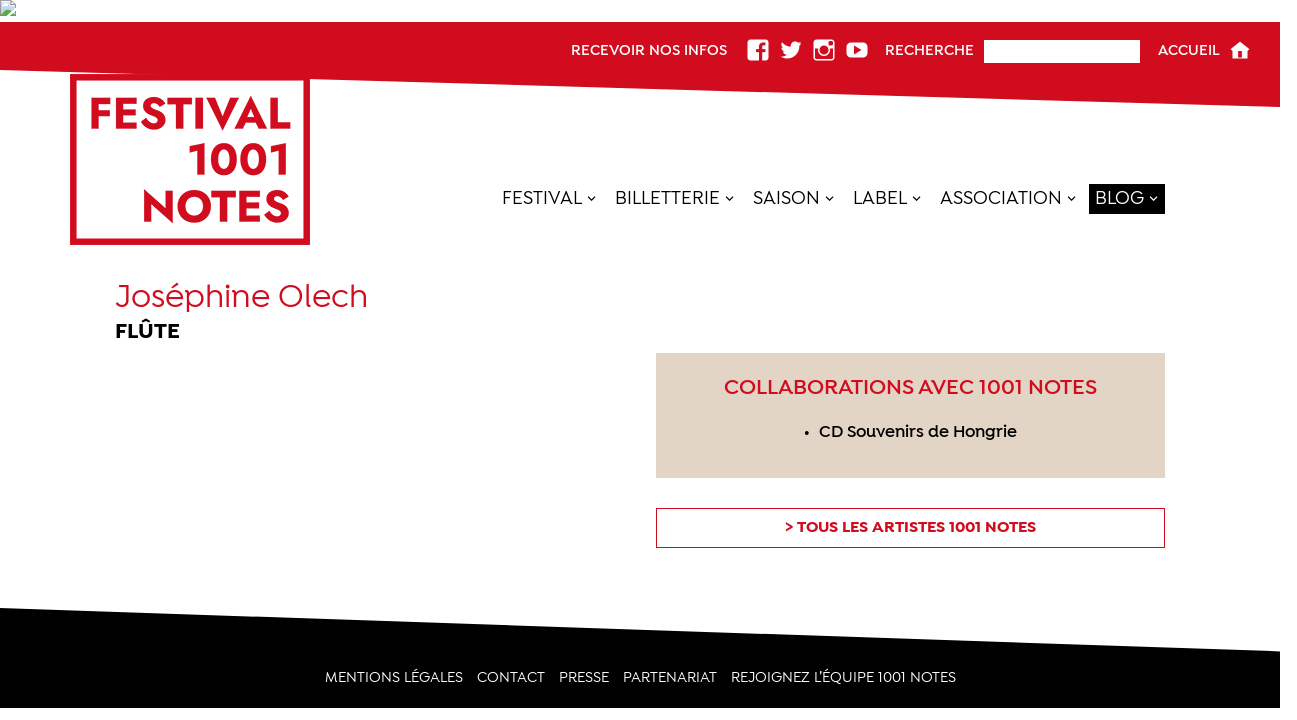

--- FILE ---
content_type: text/html; charset=UTF-8
request_url: https://festival1001notes.com/artistes/josephine-olech
body_size: 9555
content:
<!DOCTYPE html>
<html lang="fr-FR">

<head>

<meta charset="UTF-8" />
<meta name='robots' content='index, follow, max-image-preview:large, max-snippet:-1, max-video-preview:-1' />
<meta name="viewport" content="width=device-width, initial-scale=1" />
<meta name="generator" content="Thème Festival 1.0" />

	<!-- This site is optimized with the Yoast SEO plugin v16.1.1 - https://yoast.com/wordpress/plugins/seo/ -->
	<title>Joséphine Olech - Festival 1001 Notes</title>
	<link rel="canonical" href="https://festival1001notes.com/artistes/josephine-olech" />
	<meta property="og:locale" content="fr_FR" />
	<meta property="og:type" content="article" />
	<meta property="og:title" content="Joséphine Olech - Festival 1001 Notes" />
	<meta property="og:url" content="https://festival1001notes.com/artistes/josephine-olech" />
	<meta property="og:site_name" content="Festival 1001 Notes" />
	<meta property="article:publisher" content="https://www.facebook.com/festival1001notes/" />
	<meta name="twitter:card" content="summary_large_image" />
	<meta name="twitter:site" content="@1001notes" />
	<script type="application/ld+json" class="yoast-schema-graph">{"@context":"https://schema.org","@graph":[{"@type":"Organization","@id":"https://festival1001notes.com/#organization","name":"Festival 1001 Notes","url":"https://festival1001notes.com/","sameAs":["https://www.facebook.com/festival1001notes/","https://www.instagram.com/festival1001notes/","https://www.youtube.com/user/festival1001notes","https://fr.wikipedia.org/wiki/Festival_1001_Notes","https://twitter.com/1001notes"],"logo":{"@type":"ImageObject","@id":"https://festival1001notes.com/#logo","inLanguage":"fr-FR","url":"https://festival1001notes.com/wp-content/uploads/2022/01/logo.png","contentUrl":"https://festival1001notes.com/wp-content/uploads/2022/01/logo.png","width":240,"height":195,"caption":"Festival 1001 Notes"},"image":{"@id":"https://festival1001notes.com/#logo"}},{"@type":"WebSite","@id":"https://festival1001notes.com/#website","url":"https://festival1001notes.com/","name":"Festival 1001 Notes","description":"Festival de musique classique en Limousin","publisher":{"@id":"https://festival1001notes.com/#organization"},"potentialAction":[{"@type":"SearchAction","target":"https://festival1001notes.com/?s={search_term_string}","query-input":"required name=search_term_string"}],"inLanguage":"fr-FR"},{"@type":["WebPage","ProfilePage"],"@id":"https://festival1001notes.com/artistes/josephine-olech#webpage","url":"https://festival1001notes.com/artistes/josephine-olech","name":"Jos\u00e9phine Olech - Festival 1001 Notes","isPartOf":{"@id":"https://festival1001notes.com/#website"},"datePublished":"2017-03-03T16:53:59+00:00","dateModified":"2017-03-03T16:53:59+00:00","breadcrumb":{"@id":"https://festival1001notes.com/artistes/josephine-olech#breadcrumb"},"inLanguage":"fr-FR","potentialAction":[{"@type":"ReadAction","target":["https://festival1001notes.com/artistes/josephine-olech"]}]},{"@type":"BreadcrumbList","@id":"https://festival1001notes.com/artistes/josephine-olech#breadcrumb","itemListElement":[{"@type":"ListItem","position":1,"item":{"@type":"WebPage","@id":"https://festival1001notes.com/","url":"https://festival1001notes.com/","name":"Accueil"}},{"@type":"ListItem","position":2,"item":{"@type":"WebPage","@id":"https://festival1001notes.com/artistes","url":"https://festival1001notes.com/artistes","name":"Artistes"}},{"@type":"ListItem","position":3,"item":{"@type":"WebPage","@id":"https://festival1001notes.com/artistes/josephine-olech","url":"https://festival1001notes.com/artistes/josephine-olech","name":"Jos\u00e9phine Olech"}}]}]}</script>
	<!-- / Yoast SEO plugin. -->


<script type='application/javascript'>console.log('PixelYourSite Free version 9.4.7.1');</script>
<link rel='dns-prefetch' href='//www.google.com' />
<link rel='dns-prefetch' href='//s.w.org' />
<link rel="alternate" type="application/rss+xml" title="Festival 1001 Notes &raquo; Flux" href="https://festival1001notes.com/feed" />
<link rel="alternate" type="application/rss+xml" title="Festival 1001 Notes &raquo; Flux des commentaires" href="https://festival1001notes.com/comments/feed" />
		<script type="text/javascript">
			window._wpemojiSettings = {"baseUrl":"https:\/\/s.w.org\/images\/core\/emoji\/13.0.1\/72x72\/","ext":".png","svgUrl":"https:\/\/s.w.org\/images\/core\/emoji\/13.0.1\/svg\/","svgExt":".svg","source":{"concatemoji":"https:\/\/festival1001notes.com\/wp-includes\/js\/wp-emoji-release.min.js?ver=5.7.1"}};
			!function(e,a,t){var n,r,o,i=a.createElement("canvas"),p=i.getContext&&i.getContext("2d");function s(e,t){var a=String.fromCharCode;p.clearRect(0,0,i.width,i.height),p.fillText(a.apply(this,e),0,0);e=i.toDataURL();return p.clearRect(0,0,i.width,i.height),p.fillText(a.apply(this,t),0,0),e===i.toDataURL()}function c(e){var t=a.createElement("script");t.src=e,t.defer=t.type="text/javascript",a.getElementsByTagName("head")[0].appendChild(t)}for(o=Array("flag","emoji"),t.supports={everything:!0,everythingExceptFlag:!0},r=0;r<o.length;r++)t.supports[o[r]]=function(e){if(!p||!p.fillText)return!1;switch(p.textBaseline="top",p.font="600 32px Arial",e){case"flag":return s([127987,65039,8205,9895,65039],[127987,65039,8203,9895,65039])?!1:!s([55356,56826,55356,56819],[55356,56826,8203,55356,56819])&&!s([55356,57332,56128,56423,56128,56418,56128,56421,56128,56430,56128,56423,56128,56447],[55356,57332,8203,56128,56423,8203,56128,56418,8203,56128,56421,8203,56128,56430,8203,56128,56423,8203,56128,56447]);case"emoji":return!s([55357,56424,8205,55356,57212],[55357,56424,8203,55356,57212])}return!1}(o[r]),t.supports.everything=t.supports.everything&&t.supports[o[r]],"flag"!==o[r]&&(t.supports.everythingExceptFlag=t.supports.everythingExceptFlag&&t.supports[o[r]]);t.supports.everythingExceptFlag=t.supports.everythingExceptFlag&&!t.supports.flag,t.DOMReady=!1,t.readyCallback=function(){t.DOMReady=!0},t.supports.everything||(n=function(){t.readyCallback()},a.addEventListener?(a.addEventListener("DOMContentLoaded",n,!1),e.addEventListener("load",n,!1)):(e.attachEvent("onload",n),a.attachEvent("onreadystatechange",function(){"complete"===a.readyState&&t.readyCallback()})),(n=t.source||{}).concatemoji?c(n.concatemoji):n.wpemoji&&n.twemoji&&(c(n.twemoji),c(n.wpemoji)))}(window,document,window._wpemojiSettings);
		</script>
		<link rel='stylesheet' id='wp-block-library-css'  href='https://festival1001notes.com/wp-includes/css/dist/block-library/style.min.css?ver=5.7.1' type='text/css' media='all' />
<link rel='stylesheet' id='contact-form-7-css'  href='https://festival1001notes.com/wp-content/plugins/contact-form-7/includes/css/styles.css?ver=5.4' type='text/css' media='all' />
<link rel='stylesheet' id='festivaltheme-fonts-css'  href='https://festival1001notes.com/wp-content/themes/festivaltheme/css/fontes.css?ver=5.7.1' type='text/css' media='all' />
<link rel='stylesheet' id='hybrid-one-five-css'  href='https://festival1001notes.com/wp-content/themes/festivaltheme/library/css/one-five.css?ver=5.7.1' type='text/css' media='all' />
<link rel='stylesheet' id='festivaltheme-layout-css'  href='https://festival1001notes.com/wp-content/themes/festivaltheme/css/layout.css?ver=5.7.1' type='text/css' media='all' />
<link rel='stylesheet' id='festivaltheme-prettyphoto-css'  href='https://festival1001notes.com/wp-content/themes/festivaltheme/css/mediaelement.css?ver=5.7.1' type='text/css' media='all' />
<link rel='stylesheet' id='hybrid-gallery-css'  href='https://festival1001notes.com/wp-content/themes/festivaltheme/library/css/gallery.css?ver=5.7.1' type='text/css' media='all' />
<link rel='stylesheet' id='festivaltheme-mediaelement-css'  href='https://festival1001notes.com/wp-content/themes/festivaltheme/css/prettyPhoto.css?ver=5.7.1' type='text/css' media='all' />
<link rel='stylesheet' id='festivaltheme-responsive-css'  href='https://festival1001notes.com/wp-content/themes/festivaltheme/css/medias.css?ver=5.7.1' type='text/css' media='all' />
<link rel='stylesheet' id='hybrid-style-css'  href='https://festival1001notes.com/wp-content/themes/festivaltheme/style.css?ver=5.7.1' type='text/css' media='all' />
<script type='text/template' id='tmpl-eo-booking-form-gateway-paypal'><div id="eo-booking-form-gateway-paypal-errors" class="eo-booking-form-field-errors" role="alert"></div>

<button class="eo-booking-form-paynow" id="eo-booking-form-paynow-paypal">
    Pay with PayPal</button>
<span class="eo-booking-form-waiting"></span></script>
<script type='text/template' id='tmpl-eo-booking-form-gateway-offline'><div class="eo-booking-form-offline-instructions">
    </div>

<div id="eo-booking-form-gateway-offline-errors" class="eo-booking-form-field-errors" role="alert"></div>

<button class="eo-booking-form-paynow" id="eo-booking-form-paynow-offline">
    Pay offline</button>
<span class="eo-booking-form-waiting"></span></script>
<script type='text/javascript' src='https://festival1001notes.com/wp-includes/js/jquery/jquery.min.js?ver=3.5.1' id='jquery-core-js'></script>
<script type='text/javascript' src='https://festival1001notes.com/wp-includes/js/jquery/jquery-migrate.min.js?ver=3.3.2' id='jquery-migrate-js'></script>
<script type='text/javascript' src='https://festival1001notes.com/wp-content/themes/festivaltheme/js/jquery.cycle2.min.js?ver=5.7.1' id='cycle-js'></script>
<script type='text/javascript' src='https://festival1001notes.com/wp-content/themes/festivaltheme/js/jquery.cycle2.carousel.js?ver=5.7.1' id='cyclecarousel-js'></script>
<script type='text/javascript' src='https://festival1001notes.com/wp-content/themes/festivaltheme/js/jquery.prettyPhoto.js?ver=5.7.1' id='prettyphoto-js'></script>
<script type='text/javascript' src='https://festival1001notes.com/wp-content/plugins/pixelyoursite/dist/scripts/jquery.bind-first-0.2.3.min.js?ver=5.7.1' id='jquery-bind-first-js'></script>
<script type='text/javascript' src='https://festival1001notes.com/wp-content/plugins/pixelyoursite/dist/scripts/js.cookie-2.1.3.min.js?ver=2.1.3' id='js-cookie-pys-js'></script>
<script type='text/javascript' id='pys-js-extra'>
/* <![CDATA[ */
var pysOptions = {"staticEvents":{"facebook":{"init_event":[{"delay":0,"type":"static","name":"PageView","pixelIds":["789375275386802"],"eventID":"6442081f-4005-4fe4-ac42-e131d73b8990","params":{"page_title":"Jos\u00e9phine Olech","post_type":"artiste","post_id":995,"plugin":"PixelYourSite","user_role":"guest","event_url":"festival1001notes.com\/artistes\/josephine-olech"},"e_id":"init_event","ids":[],"hasTimeWindow":false,"timeWindow":0,"woo_order":"","edd_order":""}]}},"dynamicEvents":{"automatic_event_form":{"facebook":{"delay":0,"type":"dyn","name":"Form","pixelIds":["789375275386802"],"eventID":"d395ede2-4e37-4fc2-a64d-548dd5b5aa20","params":{"page_title":"Jos\u00e9phine Olech","post_type":"artiste","post_id":995,"plugin":"PixelYourSite","user_role":"guest","event_url":"festival1001notes.com\/artistes\/josephine-olech"},"e_id":"automatic_event_form","ids":[],"hasTimeWindow":false,"timeWindow":0,"woo_order":"","edd_order":""}},"automatic_event_download":{"facebook":{"delay":0,"type":"dyn","name":"Download","extensions":["","doc","exe","js","pdf","ppt","tgz","zip","xls"],"pixelIds":["789375275386802"],"eventID":"0d3502a7-18fa-4e6d-b61b-bc90b19d273f","params":{"page_title":"Jos\u00e9phine Olech","post_type":"artiste","post_id":995,"plugin":"PixelYourSite","user_role":"guest","event_url":"festival1001notes.com\/artistes\/josephine-olech"},"e_id":"automatic_event_download","ids":[],"hasTimeWindow":false,"timeWindow":0,"woo_order":"","edd_order":""}},"automatic_event_comment":{"facebook":{"delay":0,"type":"dyn","name":"Comment","pixelIds":["789375275386802"],"eventID":"4fa84a15-e6d4-4c73-8f49-58d786376929","params":{"page_title":"Jos\u00e9phine Olech","post_type":"artiste","post_id":995,"plugin":"PixelYourSite","user_role":"guest","event_url":"festival1001notes.com\/artistes\/josephine-olech"},"e_id":"automatic_event_comment","ids":[],"hasTimeWindow":false,"timeWindow":0,"woo_order":"","edd_order":""}},"automatic_event_scroll":{"facebook":{"delay":0,"type":"dyn","name":"PageScroll","scroll_percent":30,"pixelIds":["789375275386802"],"eventID":"6319f82b-1402-42f1-8aa3-523d930f8050","params":{"page_title":"Jos\u00e9phine Olech","post_type":"artiste","post_id":995,"plugin":"PixelYourSite","user_role":"guest","event_url":"festival1001notes.com\/artistes\/josephine-olech"},"e_id":"automatic_event_scroll","ids":[],"hasTimeWindow":false,"timeWindow":0,"woo_order":"","edd_order":""}},"automatic_event_time_on_page":{"facebook":{"delay":0,"type":"dyn","name":"TimeOnPage","time_on_page":30,"pixelIds":["789375275386802"],"eventID":"77162962-1639-41ba-a090-55a40acf6e33","params":{"page_title":"Jos\u00e9phine Olech","post_type":"artiste","post_id":995,"plugin":"PixelYourSite","user_role":"guest","event_url":"festival1001notes.com\/artistes\/josephine-olech"},"e_id":"automatic_event_time_on_page","ids":[],"hasTimeWindow":false,"timeWindow":0,"woo_order":"","edd_order":""}}},"triggerEvents":[],"triggerEventTypes":[],"facebook":{"pixelIds":["789375275386802"],"advancedMatching":[],"advancedMatchingEnabled":true,"removeMetadata":false,"contentParams":{"post_type":"artiste","post_id":995,"content_name":"Jos\u00e9phine Olech","tags":"","categories":"Fl\u00fbte"},"commentEventEnabled":true,"wooVariableAsSimple":false,"downloadEnabled":true,"formEventEnabled":true,"serverApiEnabled":true,"wooCRSendFromServer":false,"send_external_id":null},"debug":"1","siteUrl":"https:\/\/festival1001notes.com","ajaxUrl":"https:\/\/festival1001notes.com\/wp-admin\/admin-ajax.php","ajax_event":"803a127333","enable_remove_download_url_param":"1","cookie_duration":"7","last_visit_duration":"60","enable_success_send_form":"","ajaxForServerEvent":"1","send_external_id":"1","external_id_expire":"180","gdpr":{"ajax_enabled":false,"all_disabled_by_api":false,"facebook_disabled_by_api":false,"analytics_disabled_by_api":false,"google_ads_disabled_by_api":false,"pinterest_disabled_by_api":false,"bing_disabled_by_api":false,"externalID_disabled_by_api":false,"facebook_prior_consent_enabled":true,"analytics_prior_consent_enabled":true,"google_ads_prior_consent_enabled":null,"pinterest_prior_consent_enabled":true,"bing_prior_consent_enabled":true,"cookiebot_integration_enabled":false,"cookiebot_facebook_consent_category":"marketing","cookiebot_analytics_consent_category":"statistics","cookiebot_tiktok_consent_category":"marketing","cookiebot_google_ads_consent_category":null,"cookiebot_pinterest_consent_category":"marketing","cookiebot_bing_consent_category":"marketing","consent_magic_integration_enabled":false,"real_cookie_banner_integration_enabled":false,"cookie_notice_integration_enabled":false,"cookie_law_info_integration_enabled":false},"cookie":{"disabled_all_cookie":false,"disabled_advanced_form_data_cookie":false,"disabled_landing_page_cookie":false,"disabled_first_visit_cookie":false,"disabled_trafficsource_cookie":false,"disabled_utmTerms_cookie":false,"disabled_utmId_cookie":false},"woo":{"enabled":false},"edd":{"enabled":false}};
/* ]]> */
</script>
<script type='text/javascript' src='https://festival1001notes.com/wp-content/plugins/pixelyoursite/dist/scripts/public.js?ver=9.4.7.1' id='pys-js'></script>
<link rel="https://api.w.org/" href="https://festival1001notes.com/wp-json/" /><link rel="EditURI" type="application/rsd+xml" title="RSD" href="https://festival1001notes.com/xmlrpc.php?rsd" />
<link rel="wlwmanifest" type="application/wlwmanifest+xml" href="https://festival1001notes.com/wp-includes/wlwmanifest.xml" /> 
<meta name="generator" content="WordPress 5.7.1" />
<link rel='shortlink' href='https://festival1001notes.com/?p=995' />
<link rel="alternate" type="application/json+oembed" href="https://festival1001notes.com/wp-json/oembed/1.0/embed?url=https%3A%2F%2Ffestival1001notes.com%2Fartistes%2Fjosephine-olech" />
<link rel="alternate" type="text/xml+oembed" href="https://festival1001notes.com/wp-json/oembed/1.0/embed?url=https%3A%2F%2Ffestival1001notes.com%2Fartistes%2Fjosephine-olech&#038;format=xml" />

		<!-- GA Google Analytics @ https://m0n.co/ga -->
		<script async src="https://www.googletagmanager.com/gtag/js?id=G-MTYFM8SLFH"></script>
		<script>
			window.dataLayer = window.dataLayer || [];
			function gtag(){dataLayer.push(arguments);}
			gtag('js', new Date());
			gtag('config', 'G-MTYFM8SLFH');
		</script>

			<meta charset="utf-8">
		<meta name="abstract" content="Festival de musique classique en Limousin">
		<meta name="author" content="Admin1001Notes">
		<meta name="classification" content="On parle de nous, Actu, 1001 Activités, Article du blog, Interviews, Playlist, Festival, Muzik">
		<meta name="copyright" content="Copyright Festival 1001 Notes - All rights Reserved.">
		<meta name="designer" content="Audrey Prud&#039;Homme">
		<meta name="distribution" content="Global">
		<meta name="language" content="fr-FR">
		<meta name="publisher" content="Festival 1001 Notes">
		<meta name="rating" content="General">
		<meta name="resource-type" content="Document">
		<meta name="revisit-after" content="3">
		<meta name="subject" content="On parle de nous, Actu, 1001 Activités, Article du blog, Interviews, Playlist, Festival, Muzik">
		<meta name="template" content="Thème Festival">
		<meta name="robots" content="index,follow">
		<meta name="facebook-domain-verification" content="d1k0fa8qjegahm9ikuaxpuwu7s5rdv" />
<!-- Meta Pixel Code -->
<script>
  !function(f,b,e,v,n,t,s)
  {if(f.fbq)return;n=f.fbq=function(){n.callMethod?
  n.callMethod.apply(n,arguments):n.queue.push(arguments)};
  if(!f._fbq)f._fbq=n;n.push=n;n.loaded=!0;n.version='2.0';
  n.queue=[];t=b.createElement(e);t.async=!0;
  t.src=v;s=b.getElementsByTagName(e)[0];
  s.parentNode.insertBefore(t,s)}(window, document,'script',
  'https://connect.facebook.net/en_US/fbevents.js');
  fbq('init', '324277116363324');
  fbq('track', 'PageView');
</script>
<img src="https://www.facebook.com/tr?id=324277116363324&amp;ev=PageView&amp;noscript=1" />
<!-- End Meta Pixel Code -->

<style type="text/css">.recentcomments a{display:inline !important;padding:0 !important;margin:0 !important;}</style><link rel="icon" href="https://festival1001notes.com/wp-content/uploads/2023/03/favicon-1001Notes-min-150x150.png" sizes="32x32" />
<link rel="icon" href="https://festival1001notes.com/wp-content/uploads/2023/03/favicon-1001Notes-min.png" sizes="192x192" />
<link rel="apple-touch-icon" href="https://festival1001notes.com/wp-content/uploads/2023/03/favicon-1001Notes-min.png" />
<meta name="msapplication-TileImage" content="https://festival1001notes.com/wp-content/uploads/2023/03/favicon-1001Notes-min.png" />

<script>
(function(i,s,o,g,r,a,m){i['GoogleAnalyticsObject']=r;i[r]=i[r]||function(){
(i[r].q=i[r].q||[]).push(arguments)},i[r].l=1*new Date();a=s.createElement(o),
m=s.getElementsByTagName(o)[0];a.async=1;a.src=g;m.parentNode.insertBefore(a,m)
 })(window,document,'script','https://www.google-analytics.com/analytics.js','ga');
ga('create', 'UA-61776257-1', 'auto');
ga('send', 'pageview');
</script>

</head>

<body class="wordpress parent-theme y2026 m01 d29 h16 thursday logged-out wp-custom-logo singular singular-artiste singular-artiste-995 layout-artiste" dir="ltr" itemscope="itemscope" itemtype="http://schema.org/WebPage">

	<div id="container"> 

        <div id="top">
        	
            <div id="triangle-top"></div>
        
            <div class="wrap">
                
                <div id="menu-news" class="menu-news">
                    <ul class="menu-items">
                        <li class="menu-item menu-item-type-custom">
                            <h4><a href="https://festival1001notes.com/newsletter" >Recevoir nos infos</a></h4>
                        </li>
                    </ul>
                </div>
            
				
	<div id="menu-social" class="menu-menu-social-container"><ul id="menu-social-items" class="menu-items"><li id="menu-item-38" class="menu-item menu-item-type-custom menu-item-object-custom menu-item-38"><a target="_blank" rel="noopener" href="https://www.facebook.com/festival1001notes/"><span class="hide">Facebook</span></a></li>
<li id="menu-item-39" class="menu-item menu-item-type-custom menu-item-object-custom menu-item-39"><a target="_blank" rel="noopener" href="https://twitter.com/1001notes?lang=fr"><span class="hide">Twitter</span></a></li>
<li id="menu-item-2791" class="menu-item menu-item-type-custom menu-item-object-custom menu-item-2791"><a target="_blank" rel="noopener" href="https://www.instagram.com/festival1001notes/"><span class="hide">Instagram</span></a></li>
<li id="menu-item-40" class="menu-item menu-item-type-custom menu-item-object-custom menu-item-40"><a target="_blank" rel="noopener" href="https://www.youtube.com/user/festival1001notes"><span class="hide">YouTube</span></a></li>
</ul></div>
 
                                
                <form role="search" method="get" class="search-form" action="https://festival1001notes.com/">
                    <label>
                        <h4><span>Recherche</span></h4>
                        <input type="search" class="search-field" 
                            value="" name="s"
                            title="Recherche" />
                    </label>
                    <input type="submit" class="search-submit"
                        value="Rechercher" />
                </form>
                
                <div id="menu-home" class="menu-home">
                    <ul class="menu-items">
                        <li class="menu-item menu-item-type-custom">
                        <h4><a href="https://festival1001notes.com/" >Accueil</a></h4>
                        </li>
                    </ul>
                </div>
                
            </div>
            
        </div>

        <header id="header" class="site-header" role="banner" itemscope="itemscope" itemtype="http://schema.org/WPHeader">
            <div class="wrap">
    
                <h1 id="branding">
                                            <a href="https://festival1001notes.com/" class="custom-logo-link" rel="home"><img width="240" height="171" src="https://festival1001notes.com/wp-content/uploads/2023/03/declinaison-rouge-logo-1001-notes-small.png" class="custom-logo" alt="Festival 1001 Notes" srcset="https://festival1001notes.com/wp-content/uploads/2023/03/declinaison-rouge-logo-1001-notes-small.png 240w, https://festival1001notes.com/wp-content/uploads/2023/03/declinaison-rouge-logo-1001-notes-small-211x150.png 211w" sizes="(max-width: 240px) 100vw, 240px" /></a>                                    </h1><!-- #branding -->
    
                
	<nav class="menu menu-main-menu" role="navigation" id="menu-main-menu" aria-label="Main Menu Menu" itemscope="itemscope" itemtype="http://schema.org/SiteNavigationElement">

		<h3 id="menu-primary-title" class="menu-toggle">
			<button class="screen-reader-text">Menu Principal</button>
		</h3><!-- .menu-toggle -->

		<ul id="main-menu-items" class="menu-items"><li id="menu-item-4567" class="menu-item menu-item-type-custom menu-item-object-custom menu-item-has-children menu-item-4567"><a href="https://festival1001notes.com/programmation-festival">Festival</a>
<ul class="sub-menu">
	<li id="menu-item-5614" class="menu-item menu-item-type-post_type menu-item-object-page menu-item-5614"><a href="https://festival1001notes.com/programmation-festival">Programmation 2025</a></li>
	<li id="menu-item-8780" class="menu-item menu-item-type-custom menu-item-object-custom menu-item-8780"><a href="https://festival1001notes.com/?p=158">Billetterie Festival</a></li>
	<li id="menu-item-8395" class="menu-item menu-item-type-taxonomy menu-item-object-category menu-item-8395"><a href="https://festival1001notes.com/1001-activites">1001 Activités</a></li>
	<li id="menu-item-160" class="menu-item menu-item-type-post_type menu-item-object-page menu-item-160"><a href="https://festival1001notes.com/programmation-festival/informations-festival">Informations &#038; Tarifs</a></li>
	<li id="menu-item-4565" class="menu-item menu-item-type-custom menu-item-object-custom menu-item-4565"><a href="https://festival1001notes.com/programmation-festival/partenaires-festival">Partenaires</a></li>
	<li id="menu-item-4566" class="menu-item menu-item-type-custom menu-item-object-custom menu-item-4566"><a href="https://festival1001notes.com/programmation-festival/historique-festival">Editions précédentes</a></li>
</ul>
</li>
<li id="menu-item-1251" class="menu-item menu-item-type-custom menu-item-object-custom menu-item-has-children menu-item-1251"><a target="_blank" rel="noopener" href="https://festival1001notes.com/?p=158">Billetterie</a>
<ul class="sub-menu">
	<li id="menu-item-8783" class="menu-item menu-item-type-custom menu-item-object-custom menu-item-8783"><a href="https://festival1001notes.com/?p=158">Billetterie Festival</a></li>
	<li id="menu-item-12083" class="menu-item menu-item-type-custom menu-item-object-custom menu-item-12083"><a href="https://festival1001notes.com/billetterie-en-ligne-saison">Billetterie Saison</a></li>
	<li id="menu-item-12277" class="menu-item menu-item-type-custom menu-item-object-custom menu-item-12277"><a href="https://festival1001notes.com/?page_id=2580&#038;preview=true">Chèque cadeau</a></li>
	<li id="menu-item-9112" class="menu-item menu-item-type-custom menu-item-object-custom menu-item-9112"><a href="https://festival1001notes.com/collection/boutique">Boutique CD</a></li>
	<li id="menu-item-4846" class="menu-item menu-item-type-post_type menu-item-object-page menu-item-4846"><a href="https://festival1001notes.com/produits-1001-notes">Produits 1001 Notes</a></li>
</ul>
</li>
<li id="menu-item-1096" class="menu-item menu-item-type-post_type menu-item-object-page menu-item-has-children menu-item-1096"><a href="https://festival1001notes.com/programmation-saison">SAISON</a>
<ul class="sub-menu">
	<li id="menu-item-4900" class="menu-item menu-item-type-post_type menu-item-object-page menu-item-4900"><a href="https://festival1001notes.com/programmation-saison">Saison 25-26</a></li>
	<li id="menu-item-13255" class="menu-item menu-item-type-post_type menu-item-object-page menu-item-13255"><a href="https://festival1001notes.com/programmation-saison-limoges">Saison 25-26 Limoges</a></li>
	<li id="menu-item-13254" class="menu-item menu-item-type-post_type menu-item-object-page menu-item-13254"><a href="https://festival1001notes.com/programmation-saison-paris">Saison 25-26 Paris</a></li>
	<li id="menu-item-12084" class="menu-item menu-item-type-custom menu-item-object-custom menu-item-12084"><a href="https://festival1001notes.com/billetterie-en-ligne-saison">Billetterie Saison</a></li>
	<li id="menu-item-12100" class="menu-item menu-item-type-post_type menu-item-object-page menu-item-12100"><a href="https://festival1001notes.com/lieux-de-concerts">Lieux de concerts</a></li>
	<li id="menu-item-356" class="menu-item menu-item-type-post_type menu-item-object-page menu-item-356"><a href="https://festival1001notes.com/programmation-saison/historique-saison">Saisons précédentes</a></li>
</ul>
</li>
<li id="menu-item-1097" class="menu-item menu-item-type-post_type menu-item-object-page menu-item-has-children menu-item-1097"><a href="https://festival1001notes.com/collection">Label</a>
<ul class="sub-menu">
	<li id="menu-item-8609" class="menu-item menu-item-type-post_type menu-item-object-page menu-item-8609"><a href="https://festival1001notes.com/collection">Collection 1001 Notes</a></li>
	<li id="menu-item-8608" class="menu-item menu-item-type-post_type menu-item-object-page menu-item-8608"><a href="https://festival1001notes.com/nicolas-horvath-discoveries">Nicolas Horvath Discoveries</a></li>
	<li id="menu-item-123" class="menu-item menu-item-type-post_type menu-item-object-page menu-item-123"><a href="https://festival1001notes.com/collection/boutique">Acheter</a></li>
</ul>
</li>
<li id="menu-item-1098" class="menu-item menu-item-type-post_type menu-item-object-page menu-item-has-children menu-item-1098"><a href="https://festival1001notes.com/association">Association</a>
<ul class="sub-menu">
	<li id="menu-item-29" class="menu-item menu-item-type-post_type menu-item-object-page menu-item-29"><a href="https://festival1001notes.com/association">1001 Notes</a></li>
	<li id="menu-item-139" class="menu-item menu-item-type-post_type menu-item-object-page menu-item-139"><a href="https://festival1001notes.com/programmation-festival/partenaires-festival">Partenaires</a></li>
	<li id="menu-item-1099" class="menu-item menu-item-type-custom menu-item-object-custom menu-item-1099"><a href="http://festival1001notes.com/agenda">Agenda</a></li>
	<li id="menu-item-14653" class="menu-item menu-item-type-post_type menu-item-object-page menu-item-14653"><a href="https://festival1001notes.com/association/historique">Historique 1001 Notes</a></li>
	<li id="menu-item-62" class="menu-item menu-item-type-post_type menu-item-object-page menu-item-62"><a href="https://festival1001notes.com/association/soutenir">ADHÉREZ À 1001 NOTES</a></li>
	<li id="menu-item-10363" class="menu-item menu-item-type-post_type menu-item-object-page menu-item-10363"><a href="https://festival1001notes.com/avantages-adherents">Avantages Adhérents</a></li>
	<li id="menu-item-2167" class="menu-item menu-item-type-custom menu-item-object-custom menu-item-2167"><a href="https://festival1001notes.com/artistes">Ils sont venus</a></li>
</ul>
</li>
<li id="menu-item-2172" class="hide-for-large menu-item menu-item-type-post_type menu-item-object-page menu-item-2172"><a href="https://festival1001notes.com/photos">Photos</a></li>
<li id="menu-item-2173" class="hide-for-large menu-item menu-item-type-post_type menu-item-object-page menu-item-2173"><a href="https://festival1001notes.com/videos">Vidéos</a></li>
<li id="menu-item-8586" class="hide-for-large menu-item menu-item-type-taxonomy menu-item-object-category menu-item-8586"><a href="https://festival1001notes.com/blog/playlist">Playlist</a></li>
<li id="menu-item-3190" class="blog-main-item-menu menu-item menu-item-type-post_type menu-item-object-page current_page_parent menu-item-has-children menu-item-3190"><a href="https://festival1001notes.com/news">Blog</a>
<ul class="sub-menu">
	<li id="menu-item-8527" class="menu-item menu-item-type-taxonomy menu-item-object-category menu-item-8527"><a href="https://festival1001notes.com/blog/on-parle-de-nous">On parle de nous</a></li>
	<li id="menu-item-8417" class="menu-item menu-item-type-taxonomy menu-item-object-category menu-item-8417"><a href="https://festival1001notes.com/blog/actu">Actu</a></li>
	<li id="menu-item-8421" class="menu-item menu-item-type-taxonomy menu-item-object-category menu-item-8421"><a href="https://festival1001notes.com/blog/interviews">Interviews</a></li>
	<li id="menu-item-8420" class="menu-item menu-item-type-taxonomy menu-item-object-category menu-item-8420"><a href="https://festival1001notes.com/blog/playlist">Playlist</a></li>
	<li id="menu-item-8419" class="menu-item menu-item-type-taxonomy menu-item-object-category menu-item-8419"><a href="https://festival1001notes.com/blog/festival">Festival</a></li>
	<li id="menu-item-8418" class="menu-item menu-item-type-taxonomy menu-item-object-category menu-item-8418"><a href="https://festival1001notes.com/blog/muzik">Muzik</a></li>
	<li id="menu-item-1217" class="menu-item menu-item-type-post_type menu-item-object-page menu-item-1217"><a href="https://festival1001notes.com/videos">Vidéos</a></li>
	<li id="menu-item-9510" class="menu-item menu-item-type-taxonomy menu-item-object-category menu-item-9510"><a href="https://festival1001notes.com/blog/photos">Photos</a></li>
</ul>
</li>
</ul>
	</nav><!-- #menu-main-menu -->

                
                <div class="clearfix"></div>
    
            </div>
        </header><!-- #header --> 

<div id="main" class="main">

    <div class="wrap"> 

        <main id="content" class="content" role="main" itemprop="mainContentOfPage"> 
        
                    
			            <article id="post-995" class="entry post-995 artiste type-artiste status-publish instrument-flute">
            
				            
                <header class="entry-header">
                    <h1 class="entry-title" itemprop="headline">Joséphine Olech</h1> 
                            
					  
					                    <h4>Flûte</h4>

                      
                            
                </header><!-- .entry-header -->
                
                <div class="col-2">        
                    <div class="entry-content" itemprop="text">
                                                                    </div><!-- .entry-content -->
            
                    <footer class="entry-footer"> 
                                                                         
                    </footer><!-- .entry-footer --> <br />

                
                </div>                 
                                <div class="col-2 last">
                
                    <div class="entry-medias">
                    
                                                
                                                
                    </div><!-- .entry-medias --> 
                    
					 
                    <section id="widget-collabs" class="widget widget-collabs">
                    
                    	<h3 class="widget-title">Collaborations avec 1001 Notes</h3>
                        
                        <ul>
							 
                        </ul>
                        
                        <ul>
                            <li class="event"> 
                    
    <h6 >
        <a href="https://festival1001notes.com/collection/projet/souvenirs-de-hongrie" rel="bookmark" itemprop="url" title="+ d'infos sur le projet">CD Souvenirs de Hongrie </a>
    </h6>   

</li><!-- .entry -->  
                                                    </ul>
                        
                         
                        
                    </section>
                     
                        
                    <a class="button" href="https://festival1001notes.com/artistes">> Tous les Artistes 1001 Notes</a>
                    
                </div>
                            
            </article><!-- .entry -->
                    
                    
        </main><!-- #content -->				 

    </div><!-- .wrap -->

</div><!-- #main --> 



		<footer id="footer" class="site-footer" role="contentinfo" itemscope="itemscope" itemtype="http://schema.org/WPFooter">
        
            <div id="triangle-footer"></div>

			<div class="wrap">
				
	<div id="menu-footer" class="menu-menu-pied-de-page-container"><ul id="menu-footer" class="menu"><li id="menu-item-34" class="menu-item menu-item-type-post_type menu-item-object-page menu-item-34"><a href="https://festival1001notes.com/mentions-legales">Mentions légales</a></li>
<li id="menu-item-35" class="menu-item menu-item-type-post_type menu-item-object-page menu-item-35"><a href="https://festival1001notes.com/contact">Contact</a></li>
<li id="menu-item-37" class="menu-item menu-item-type-post_type menu-item-object-page menu-item-37"><a href="https://festival1001notes.com/presse">Presse</a></li>
<li id="menu-item-9051" class="menu-item menu-item-type-post_type menu-item-object-page menu-item-9051"><a href="https://festival1001notes.com/programmation-festival/partenariat">PARTENARIAT</a></li>
<li id="menu-item-6598" class="menu-item menu-item-type-post_type menu-item-object-page menu-item-6598"><a href="https://festival1001notes.com/programmation-festival/we-want-you">Rejoignez l&rsquo;équipe 1001 Notes</a></li>
</ul></div>
 
			</div><!-- .wrap -->

		</footer><!-- #footer -->

	</div><!-- #container -->
    
    <script type="text/javascript" charset="utf-8">
	  jQuery(document).ready(function($){
		$("a[rel^='prettyPhoto']").prettyPhoto({
			theme: 'light_square' 

		});
	  });
	</script>

	<noscript><img height="1" width="1" style="display: none;" src="https://www.facebook.com/tr?id=789375275386802&ev=PageView&noscript=1&cd%5Bpage_title%5D=Jos%C3%A9phine+Olech&cd%5Bpost_type%5D=artiste&cd%5Bpost_id%5D=995&cd%5Bplugin%5D=PixelYourSite&cd%5Buser_role%5D=guest&cd%5Bevent_url%5D=festival1001notes.com%2Fartistes%2Fjosephine-olech" alt=""></noscript>
<script type='text/javascript' src='https://festival1001notes.com/wp-includes/js/dist/vendor/wp-polyfill.min.js?ver=7.4.4' id='wp-polyfill-js'></script>
<script type='text/javascript' id='wp-polyfill-js-after'>
( 'fetch' in window ) || document.write( '<script src="https://festival1001notes.com/wp-includes/js/dist/vendor/wp-polyfill-fetch.min.js?ver=3.0.0"></scr' + 'ipt>' );( document.contains ) || document.write( '<script src="https://festival1001notes.com/wp-includes/js/dist/vendor/wp-polyfill-node-contains.min.js?ver=3.42.0"></scr' + 'ipt>' );( window.DOMRect ) || document.write( '<script src="https://festival1001notes.com/wp-includes/js/dist/vendor/wp-polyfill-dom-rect.min.js?ver=3.42.0"></scr' + 'ipt>' );( window.URL && window.URL.prototype && window.URLSearchParams ) || document.write( '<script src="https://festival1001notes.com/wp-includes/js/dist/vendor/wp-polyfill-url.min.js?ver=3.6.4"></scr' + 'ipt>' );( window.FormData && window.FormData.prototype.keys ) || document.write( '<script src="https://festival1001notes.com/wp-includes/js/dist/vendor/wp-polyfill-formdata.min.js?ver=3.0.12"></scr' + 'ipt>' );( Element.prototype.matches && Element.prototype.closest ) || document.write( '<script src="https://festival1001notes.com/wp-includes/js/dist/vendor/wp-polyfill-element-closest.min.js?ver=2.0.2"></scr' + 'ipt>' );( 'objectFit' in document.documentElement.style ) || document.write( '<script src="https://festival1001notes.com/wp-includes/js/dist/vendor/wp-polyfill-object-fit.min.js?ver=2.3.4"></scr' + 'ipt>' );
</script>
<script type='text/javascript' src='https://festival1001notes.com/wp-includes/js/dist/hooks.min.js?ver=50e23bed88bcb9e6e14023e9961698c1' id='wp-hooks-js'></script>
<script type='text/javascript' src='https://festival1001notes.com/wp-includes/js/dist/i18n.min.js?ver=db9a9a37da262883343e941c3731bc67' id='wp-i18n-js'></script>
<script type='text/javascript' id='wp-i18n-js-after'>
wp.i18n.setLocaleData( { 'text direction\u0004ltr': [ 'ltr' ] } );
</script>
<script type='text/javascript' src='https://festival1001notes.com/wp-includes/js/dist/vendor/lodash.min.js?ver=4.17.19' id='lodash-js'></script>
<script type='text/javascript' id='lodash-js-after'>
window.lodash = _.noConflict();
</script>
<script type='text/javascript' src='https://festival1001notes.com/wp-includes/js/dist/url.min.js?ver=0ac7e0472c46121366e7ce07244be1ac' id='wp-url-js'></script>
<script type='text/javascript' id='wp-api-fetch-js-translations'>
( function( domain, translations ) {
	var localeData = translations.locale_data[ domain ] || translations.locale_data.messages;
	localeData[""].domain = domain;
	wp.i18n.setLocaleData( localeData, domain );
} )( "default", {"translation-revision-date":"2021-05-10 09:59:27+0000","generator":"GlotPress\/3.0.0-alpha.2","domain":"messages","locale_data":{"messages":{"":{"domain":"messages","plural-forms":"nplurals=2; plural=n > 1;","lang":"fr"},"You are probably offline.":["Vous \u00eates probablement hors ligne."],"Media upload failed. If this is a photo or a large image, please scale it down and try again.":["Le t\u00e9l\u00e9versement du m\u00e9dia a \u00e9chou\u00e9. S\u2019il s\u2019agit d\u2019une photo ou d\u2019une grande image, veuillez la redimensionner puis r\u00e9essayer."],"The response is not a valid JSON response.":["La r\u00e9ponse n\u2019est pas une r\u00e9ponse JSON valide."],"An unknown error occurred.":["Une erreur inconnue est survenue."]}},"comment":{"reference":"wp-includes\/js\/dist\/api-fetch.js"}} );
</script>
<script type='text/javascript' src='https://festival1001notes.com/wp-includes/js/dist/api-fetch.min.js?ver=a783d1f442d2abefc7d6dbd156a44561' id='wp-api-fetch-js'></script>
<script type='text/javascript' id='wp-api-fetch-js-after'>
wp.apiFetch.use( wp.apiFetch.createRootURLMiddleware( "https://festival1001notes.com/wp-json/" ) );
wp.apiFetch.nonceMiddleware = wp.apiFetch.createNonceMiddleware( "b17a7d56fc" );
wp.apiFetch.use( wp.apiFetch.nonceMiddleware );
wp.apiFetch.use( wp.apiFetch.mediaUploadMiddleware );
wp.apiFetch.nonceEndpoint = "https://festival1001notes.com/wp-admin/admin-ajax.php?action=rest-nonce";
</script>
<script type='text/javascript' id='contact-form-7-js-extra'>
/* <![CDATA[ */
var wpcf7 = [];
/* ]]> */
</script>
<script type='text/javascript' src='https://festival1001notes.com/wp-content/plugins/contact-form-7/includes/js/index.js?ver=5.4' id='contact-form-7-js'></script>
<script type='text/javascript' src='https://festival1001notes.com/wp-content/themes/festivaltheme/js/festivaltheme.js' id='festivaltheme-js'></script>
<script type='text/javascript' src='https://www.google.com/recaptcha/api.js?render=6LdoA7orAAAAAA2DqPBGCWI5um9gP5j5cHC1CItV&#038;ver=3.0' id='google-recaptcha-js'></script>
<script type='text/javascript' id='wpcf7-recaptcha-js-extra'>
/* <![CDATA[ */
var wpcf7_recaptcha = {"sitekey":"6LdoA7orAAAAAA2DqPBGCWI5um9gP5j5cHC1CItV","actions":{"homepage":"homepage","contactform":"contactform"}};
/* ]]> */
</script>
<script type='text/javascript' src='https://festival1001notes.com/wp-content/plugins/contact-form-7/modules/recaptcha/index.js?ver=5.4' id='wpcf7-recaptcha-js'></script>
<script type='text/javascript' src='https://festival1001notes.com/wp-includes/js/wp-embed.min.js?ver=5.7.1' id='wp-embed-js'></script>

</body>
</html>

--- FILE ---
content_type: text/html; charset=utf-8
request_url: https://www.google.com/recaptcha/api2/anchor?ar=1&k=6LdoA7orAAAAAA2DqPBGCWI5um9gP5j5cHC1CItV&co=aHR0cHM6Ly9mZXN0aXZhbDEwMDFub3Rlcy5jb206NDQz&hl=en&v=N67nZn4AqZkNcbeMu4prBgzg&size=invisible&anchor-ms=20000&execute-ms=30000&cb=nhngoyed9fse
body_size: 48637
content:
<!DOCTYPE HTML><html dir="ltr" lang="en"><head><meta http-equiv="Content-Type" content="text/html; charset=UTF-8">
<meta http-equiv="X-UA-Compatible" content="IE=edge">
<title>reCAPTCHA</title>
<style type="text/css">
/* cyrillic-ext */
@font-face {
  font-family: 'Roboto';
  font-style: normal;
  font-weight: 400;
  font-stretch: 100%;
  src: url(//fonts.gstatic.com/s/roboto/v48/KFO7CnqEu92Fr1ME7kSn66aGLdTylUAMa3GUBHMdazTgWw.woff2) format('woff2');
  unicode-range: U+0460-052F, U+1C80-1C8A, U+20B4, U+2DE0-2DFF, U+A640-A69F, U+FE2E-FE2F;
}
/* cyrillic */
@font-face {
  font-family: 'Roboto';
  font-style: normal;
  font-weight: 400;
  font-stretch: 100%;
  src: url(//fonts.gstatic.com/s/roboto/v48/KFO7CnqEu92Fr1ME7kSn66aGLdTylUAMa3iUBHMdazTgWw.woff2) format('woff2');
  unicode-range: U+0301, U+0400-045F, U+0490-0491, U+04B0-04B1, U+2116;
}
/* greek-ext */
@font-face {
  font-family: 'Roboto';
  font-style: normal;
  font-weight: 400;
  font-stretch: 100%;
  src: url(//fonts.gstatic.com/s/roboto/v48/KFO7CnqEu92Fr1ME7kSn66aGLdTylUAMa3CUBHMdazTgWw.woff2) format('woff2');
  unicode-range: U+1F00-1FFF;
}
/* greek */
@font-face {
  font-family: 'Roboto';
  font-style: normal;
  font-weight: 400;
  font-stretch: 100%;
  src: url(//fonts.gstatic.com/s/roboto/v48/KFO7CnqEu92Fr1ME7kSn66aGLdTylUAMa3-UBHMdazTgWw.woff2) format('woff2');
  unicode-range: U+0370-0377, U+037A-037F, U+0384-038A, U+038C, U+038E-03A1, U+03A3-03FF;
}
/* math */
@font-face {
  font-family: 'Roboto';
  font-style: normal;
  font-weight: 400;
  font-stretch: 100%;
  src: url(//fonts.gstatic.com/s/roboto/v48/KFO7CnqEu92Fr1ME7kSn66aGLdTylUAMawCUBHMdazTgWw.woff2) format('woff2');
  unicode-range: U+0302-0303, U+0305, U+0307-0308, U+0310, U+0312, U+0315, U+031A, U+0326-0327, U+032C, U+032F-0330, U+0332-0333, U+0338, U+033A, U+0346, U+034D, U+0391-03A1, U+03A3-03A9, U+03B1-03C9, U+03D1, U+03D5-03D6, U+03F0-03F1, U+03F4-03F5, U+2016-2017, U+2034-2038, U+203C, U+2040, U+2043, U+2047, U+2050, U+2057, U+205F, U+2070-2071, U+2074-208E, U+2090-209C, U+20D0-20DC, U+20E1, U+20E5-20EF, U+2100-2112, U+2114-2115, U+2117-2121, U+2123-214F, U+2190, U+2192, U+2194-21AE, U+21B0-21E5, U+21F1-21F2, U+21F4-2211, U+2213-2214, U+2216-22FF, U+2308-230B, U+2310, U+2319, U+231C-2321, U+2336-237A, U+237C, U+2395, U+239B-23B7, U+23D0, U+23DC-23E1, U+2474-2475, U+25AF, U+25B3, U+25B7, U+25BD, U+25C1, U+25CA, U+25CC, U+25FB, U+266D-266F, U+27C0-27FF, U+2900-2AFF, U+2B0E-2B11, U+2B30-2B4C, U+2BFE, U+3030, U+FF5B, U+FF5D, U+1D400-1D7FF, U+1EE00-1EEFF;
}
/* symbols */
@font-face {
  font-family: 'Roboto';
  font-style: normal;
  font-weight: 400;
  font-stretch: 100%;
  src: url(//fonts.gstatic.com/s/roboto/v48/KFO7CnqEu92Fr1ME7kSn66aGLdTylUAMaxKUBHMdazTgWw.woff2) format('woff2');
  unicode-range: U+0001-000C, U+000E-001F, U+007F-009F, U+20DD-20E0, U+20E2-20E4, U+2150-218F, U+2190, U+2192, U+2194-2199, U+21AF, U+21E6-21F0, U+21F3, U+2218-2219, U+2299, U+22C4-22C6, U+2300-243F, U+2440-244A, U+2460-24FF, U+25A0-27BF, U+2800-28FF, U+2921-2922, U+2981, U+29BF, U+29EB, U+2B00-2BFF, U+4DC0-4DFF, U+FFF9-FFFB, U+10140-1018E, U+10190-1019C, U+101A0, U+101D0-101FD, U+102E0-102FB, U+10E60-10E7E, U+1D2C0-1D2D3, U+1D2E0-1D37F, U+1F000-1F0FF, U+1F100-1F1AD, U+1F1E6-1F1FF, U+1F30D-1F30F, U+1F315, U+1F31C, U+1F31E, U+1F320-1F32C, U+1F336, U+1F378, U+1F37D, U+1F382, U+1F393-1F39F, U+1F3A7-1F3A8, U+1F3AC-1F3AF, U+1F3C2, U+1F3C4-1F3C6, U+1F3CA-1F3CE, U+1F3D4-1F3E0, U+1F3ED, U+1F3F1-1F3F3, U+1F3F5-1F3F7, U+1F408, U+1F415, U+1F41F, U+1F426, U+1F43F, U+1F441-1F442, U+1F444, U+1F446-1F449, U+1F44C-1F44E, U+1F453, U+1F46A, U+1F47D, U+1F4A3, U+1F4B0, U+1F4B3, U+1F4B9, U+1F4BB, U+1F4BF, U+1F4C8-1F4CB, U+1F4D6, U+1F4DA, U+1F4DF, U+1F4E3-1F4E6, U+1F4EA-1F4ED, U+1F4F7, U+1F4F9-1F4FB, U+1F4FD-1F4FE, U+1F503, U+1F507-1F50B, U+1F50D, U+1F512-1F513, U+1F53E-1F54A, U+1F54F-1F5FA, U+1F610, U+1F650-1F67F, U+1F687, U+1F68D, U+1F691, U+1F694, U+1F698, U+1F6AD, U+1F6B2, U+1F6B9-1F6BA, U+1F6BC, U+1F6C6-1F6CF, U+1F6D3-1F6D7, U+1F6E0-1F6EA, U+1F6F0-1F6F3, U+1F6F7-1F6FC, U+1F700-1F7FF, U+1F800-1F80B, U+1F810-1F847, U+1F850-1F859, U+1F860-1F887, U+1F890-1F8AD, U+1F8B0-1F8BB, U+1F8C0-1F8C1, U+1F900-1F90B, U+1F93B, U+1F946, U+1F984, U+1F996, U+1F9E9, U+1FA00-1FA6F, U+1FA70-1FA7C, U+1FA80-1FA89, U+1FA8F-1FAC6, U+1FACE-1FADC, U+1FADF-1FAE9, U+1FAF0-1FAF8, U+1FB00-1FBFF;
}
/* vietnamese */
@font-face {
  font-family: 'Roboto';
  font-style: normal;
  font-weight: 400;
  font-stretch: 100%;
  src: url(//fonts.gstatic.com/s/roboto/v48/KFO7CnqEu92Fr1ME7kSn66aGLdTylUAMa3OUBHMdazTgWw.woff2) format('woff2');
  unicode-range: U+0102-0103, U+0110-0111, U+0128-0129, U+0168-0169, U+01A0-01A1, U+01AF-01B0, U+0300-0301, U+0303-0304, U+0308-0309, U+0323, U+0329, U+1EA0-1EF9, U+20AB;
}
/* latin-ext */
@font-face {
  font-family: 'Roboto';
  font-style: normal;
  font-weight: 400;
  font-stretch: 100%;
  src: url(//fonts.gstatic.com/s/roboto/v48/KFO7CnqEu92Fr1ME7kSn66aGLdTylUAMa3KUBHMdazTgWw.woff2) format('woff2');
  unicode-range: U+0100-02BA, U+02BD-02C5, U+02C7-02CC, U+02CE-02D7, U+02DD-02FF, U+0304, U+0308, U+0329, U+1D00-1DBF, U+1E00-1E9F, U+1EF2-1EFF, U+2020, U+20A0-20AB, U+20AD-20C0, U+2113, U+2C60-2C7F, U+A720-A7FF;
}
/* latin */
@font-face {
  font-family: 'Roboto';
  font-style: normal;
  font-weight: 400;
  font-stretch: 100%;
  src: url(//fonts.gstatic.com/s/roboto/v48/KFO7CnqEu92Fr1ME7kSn66aGLdTylUAMa3yUBHMdazQ.woff2) format('woff2');
  unicode-range: U+0000-00FF, U+0131, U+0152-0153, U+02BB-02BC, U+02C6, U+02DA, U+02DC, U+0304, U+0308, U+0329, U+2000-206F, U+20AC, U+2122, U+2191, U+2193, U+2212, U+2215, U+FEFF, U+FFFD;
}
/* cyrillic-ext */
@font-face {
  font-family: 'Roboto';
  font-style: normal;
  font-weight: 500;
  font-stretch: 100%;
  src: url(//fonts.gstatic.com/s/roboto/v48/KFO7CnqEu92Fr1ME7kSn66aGLdTylUAMa3GUBHMdazTgWw.woff2) format('woff2');
  unicode-range: U+0460-052F, U+1C80-1C8A, U+20B4, U+2DE0-2DFF, U+A640-A69F, U+FE2E-FE2F;
}
/* cyrillic */
@font-face {
  font-family: 'Roboto';
  font-style: normal;
  font-weight: 500;
  font-stretch: 100%;
  src: url(//fonts.gstatic.com/s/roboto/v48/KFO7CnqEu92Fr1ME7kSn66aGLdTylUAMa3iUBHMdazTgWw.woff2) format('woff2');
  unicode-range: U+0301, U+0400-045F, U+0490-0491, U+04B0-04B1, U+2116;
}
/* greek-ext */
@font-face {
  font-family: 'Roboto';
  font-style: normal;
  font-weight: 500;
  font-stretch: 100%;
  src: url(//fonts.gstatic.com/s/roboto/v48/KFO7CnqEu92Fr1ME7kSn66aGLdTylUAMa3CUBHMdazTgWw.woff2) format('woff2');
  unicode-range: U+1F00-1FFF;
}
/* greek */
@font-face {
  font-family: 'Roboto';
  font-style: normal;
  font-weight: 500;
  font-stretch: 100%;
  src: url(//fonts.gstatic.com/s/roboto/v48/KFO7CnqEu92Fr1ME7kSn66aGLdTylUAMa3-UBHMdazTgWw.woff2) format('woff2');
  unicode-range: U+0370-0377, U+037A-037F, U+0384-038A, U+038C, U+038E-03A1, U+03A3-03FF;
}
/* math */
@font-face {
  font-family: 'Roboto';
  font-style: normal;
  font-weight: 500;
  font-stretch: 100%;
  src: url(//fonts.gstatic.com/s/roboto/v48/KFO7CnqEu92Fr1ME7kSn66aGLdTylUAMawCUBHMdazTgWw.woff2) format('woff2');
  unicode-range: U+0302-0303, U+0305, U+0307-0308, U+0310, U+0312, U+0315, U+031A, U+0326-0327, U+032C, U+032F-0330, U+0332-0333, U+0338, U+033A, U+0346, U+034D, U+0391-03A1, U+03A3-03A9, U+03B1-03C9, U+03D1, U+03D5-03D6, U+03F0-03F1, U+03F4-03F5, U+2016-2017, U+2034-2038, U+203C, U+2040, U+2043, U+2047, U+2050, U+2057, U+205F, U+2070-2071, U+2074-208E, U+2090-209C, U+20D0-20DC, U+20E1, U+20E5-20EF, U+2100-2112, U+2114-2115, U+2117-2121, U+2123-214F, U+2190, U+2192, U+2194-21AE, U+21B0-21E5, U+21F1-21F2, U+21F4-2211, U+2213-2214, U+2216-22FF, U+2308-230B, U+2310, U+2319, U+231C-2321, U+2336-237A, U+237C, U+2395, U+239B-23B7, U+23D0, U+23DC-23E1, U+2474-2475, U+25AF, U+25B3, U+25B7, U+25BD, U+25C1, U+25CA, U+25CC, U+25FB, U+266D-266F, U+27C0-27FF, U+2900-2AFF, U+2B0E-2B11, U+2B30-2B4C, U+2BFE, U+3030, U+FF5B, U+FF5D, U+1D400-1D7FF, U+1EE00-1EEFF;
}
/* symbols */
@font-face {
  font-family: 'Roboto';
  font-style: normal;
  font-weight: 500;
  font-stretch: 100%;
  src: url(//fonts.gstatic.com/s/roboto/v48/KFO7CnqEu92Fr1ME7kSn66aGLdTylUAMaxKUBHMdazTgWw.woff2) format('woff2');
  unicode-range: U+0001-000C, U+000E-001F, U+007F-009F, U+20DD-20E0, U+20E2-20E4, U+2150-218F, U+2190, U+2192, U+2194-2199, U+21AF, U+21E6-21F0, U+21F3, U+2218-2219, U+2299, U+22C4-22C6, U+2300-243F, U+2440-244A, U+2460-24FF, U+25A0-27BF, U+2800-28FF, U+2921-2922, U+2981, U+29BF, U+29EB, U+2B00-2BFF, U+4DC0-4DFF, U+FFF9-FFFB, U+10140-1018E, U+10190-1019C, U+101A0, U+101D0-101FD, U+102E0-102FB, U+10E60-10E7E, U+1D2C0-1D2D3, U+1D2E0-1D37F, U+1F000-1F0FF, U+1F100-1F1AD, U+1F1E6-1F1FF, U+1F30D-1F30F, U+1F315, U+1F31C, U+1F31E, U+1F320-1F32C, U+1F336, U+1F378, U+1F37D, U+1F382, U+1F393-1F39F, U+1F3A7-1F3A8, U+1F3AC-1F3AF, U+1F3C2, U+1F3C4-1F3C6, U+1F3CA-1F3CE, U+1F3D4-1F3E0, U+1F3ED, U+1F3F1-1F3F3, U+1F3F5-1F3F7, U+1F408, U+1F415, U+1F41F, U+1F426, U+1F43F, U+1F441-1F442, U+1F444, U+1F446-1F449, U+1F44C-1F44E, U+1F453, U+1F46A, U+1F47D, U+1F4A3, U+1F4B0, U+1F4B3, U+1F4B9, U+1F4BB, U+1F4BF, U+1F4C8-1F4CB, U+1F4D6, U+1F4DA, U+1F4DF, U+1F4E3-1F4E6, U+1F4EA-1F4ED, U+1F4F7, U+1F4F9-1F4FB, U+1F4FD-1F4FE, U+1F503, U+1F507-1F50B, U+1F50D, U+1F512-1F513, U+1F53E-1F54A, U+1F54F-1F5FA, U+1F610, U+1F650-1F67F, U+1F687, U+1F68D, U+1F691, U+1F694, U+1F698, U+1F6AD, U+1F6B2, U+1F6B9-1F6BA, U+1F6BC, U+1F6C6-1F6CF, U+1F6D3-1F6D7, U+1F6E0-1F6EA, U+1F6F0-1F6F3, U+1F6F7-1F6FC, U+1F700-1F7FF, U+1F800-1F80B, U+1F810-1F847, U+1F850-1F859, U+1F860-1F887, U+1F890-1F8AD, U+1F8B0-1F8BB, U+1F8C0-1F8C1, U+1F900-1F90B, U+1F93B, U+1F946, U+1F984, U+1F996, U+1F9E9, U+1FA00-1FA6F, U+1FA70-1FA7C, U+1FA80-1FA89, U+1FA8F-1FAC6, U+1FACE-1FADC, U+1FADF-1FAE9, U+1FAF0-1FAF8, U+1FB00-1FBFF;
}
/* vietnamese */
@font-face {
  font-family: 'Roboto';
  font-style: normal;
  font-weight: 500;
  font-stretch: 100%;
  src: url(//fonts.gstatic.com/s/roboto/v48/KFO7CnqEu92Fr1ME7kSn66aGLdTylUAMa3OUBHMdazTgWw.woff2) format('woff2');
  unicode-range: U+0102-0103, U+0110-0111, U+0128-0129, U+0168-0169, U+01A0-01A1, U+01AF-01B0, U+0300-0301, U+0303-0304, U+0308-0309, U+0323, U+0329, U+1EA0-1EF9, U+20AB;
}
/* latin-ext */
@font-face {
  font-family: 'Roboto';
  font-style: normal;
  font-weight: 500;
  font-stretch: 100%;
  src: url(//fonts.gstatic.com/s/roboto/v48/KFO7CnqEu92Fr1ME7kSn66aGLdTylUAMa3KUBHMdazTgWw.woff2) format('woff2');
  unicode-range: U+0100-02BA, U+02BD-02C5, U+02C7-02CC, U+02CE-02D7, U+02DD-02FF, U+0304, U+0308, U+0329, U+1D00-1DBF, U+1E00-1E9F, U+1EF2-1EFF, U+2020, U+20A0-20AB, U+20AD-20C0, U+2113, U+2C60-2C7F, U+A720-A7FF;
}
/* latin */
@font-face {
  font-family: 'Roboto';
  font-style: normal;
  font-weight: 500;
  font-stretch: 100%;
  src: url(//fonts.gstatic.com/s/roboto/v48/KFO7CnqEu92Fr1ME7kSn66aGLdTylUAMa3yUBHMdazQ.woff2) format('woff2');
  unicode-range: U+0000-00FF, U+0131, U+0152-0153, U+02BB-02BC, U+02C6, U+02DA, U+02DC, U+0304, U+0308, U+0329, U+2000-206F, U+20AC, U+2122, U+2191, U+2193, U+2212, U+2215, U+FEFF, U+FFFD;
}
/* cyrillic-ext */
@font-face {
  font-family: 'Roboto';
  font-style: normal;
  font-weight: 900;
  font-stretch: 100%;
  src: url(//fonts.gstatic.com/s/roboto/v48/KFO7CnqEu92Fr1ME7kSn66aGLdTylUAMa3GUBHMdazTgWw.woff2) format('woff2');
  unicode-range: U+0460-052F, U+1C80-1C8A, U+20B4, U+2DE0-2DFF, U+A640-A69F, U+FE2E-FE2F;
}
/* cyrillic */
@font-face {
  font-family: 'Roboto';
  font-style: normal;
  font-weight: 900;
  font-stretch: 100%;
  src: url(//fonts.gstatic.com/s/roboto/v48/KFO7CnqEu92Fr1ME7kSn66aGLdTylUAMa3iUBHMdazTgWw.woff2) format('woff2');
  unicode-range: U+0301, U+0400-045F, U+0490-0491, U+04B0-04B1, U+2116;
}
/* greek-ext */
@font-face {
  font-family: 'Roboto';
  font-style: normal;
  font-weight: 900;
  font-stretch: 100%;
  src: url(//fonts.gstatic.com/s/roboto/v48/KFO7CnqEu92Fr1ME7kSn66aGLdTylUAMa3CUBHMdazTgWw.woff2) format('woff2');
  unicode-range: U+1F00-1FFF;
}
/* greek */
@font-face {
  font-family: 'Roboto';
  font-style: normal;
  font-weight: 900;
  font-stretch: 100%;
  src: url(//fonts.gstatic.com/s/roboto/v48/KFO7CnqEu92Fr1ME7kSn66aGLdTylUAMa3-UBHMdazTgWw.woff2) format('woff2');
  unicode-range: U+0370-0377, U+037A-037F, U+0384-038A, U+038C, U+038E-03A1, U+03A3-03FF;
}
/* math */
@font-face {
  font-family: 'Roboto';
  font-style: normal;
  font-weight: 900;
  font-stretch: 100%;
  src: url(//fonts.gstatic.com/s/roboto/v48/KFO7CnqEu92Fr1ME7kSn66aGLdTylUAMawCUBHMdazTgWw.woff2) format('woff2');
  unicode-range: U+0302-0303, U+0305, U+0307-0308, U+0310, U+0312, U+0315, U+031A, U+0326-0327, U+032C, U+032F-0330, U+0332-0333, U+0338, U+033A, U+0346, U+034D, U+0391-03A1, U+03A3-03A9, U+03B1-03C9, U+03D1, U+03D5-03D6, U+03F0-03F1, U+03F4-03F5, U+2016-2017, U+2034-2038, U+203C, U+2040, U+2043, U+2047, U+2050, U+2057, U+205F, U+2070-2071, U+2074-208E, U+2090-209C, U+20D0-20DC, U+20E1, U+20E5-20EF, U+2100-2112, U+2114-2115, U+2117-2121, U+2123-214F, U+2190, U+2192, U+2194-21AE, U+21B0-21E5, U+21F1-21F2, U+21F4-2211, U+2213-2214, U+2216-22FF, U+2308-230B, U+2310, U+2319, U+231C-2321, U+2336-237A, U+237C, U+2395, U+239B-23B7, U+23D0, U+23DC-23E1, U+2474-2475, U+25AF, U+25B3, U+25B7, U+25BD, U+25C1, U+25CA, U+25CC, U+25FB, U+266D-266F, U+27C0-27FF, U+2900-2AFF, U+2B0E-2B11, U+2B30-2B4C, U+2BFE, U+3030, U+FF5B, U+FF5D, U+1D400-1D7FF, U+1EE00-1EEFF;
}
/* symbols */
@font-face {
  font-family: 'Roboto';
  font-style: normal;
  font-weight: 900;
  font-stretch: 100%;
  src: url(//fonts.gstatic.com/s/roboto/v48/KFO7CnqEu92Fr1ME7kSn66aGLdTylUAMaxKUBHMdazTgWw.woff2) format('woff2');
  unicode-range: U+0001-000C, U+000E-001F, U+007F-009F, U+20DD-20E0, U+20E2-20E4, U+2150-218F, U+2190, U+2192, U+2194-2199, U+21AF, U+21E6-21F0, U+21F3, U+2218-2219, U+2299, U+22C4-22C6, U+2300-243F, U+2440-244A, U+2460-24FF, U+25A0-27BF, U+2800-28FF, U+2921-2922, U+2981, U+29BF, U+29EB, U+2B00-2BFF, U+4DC0-4DFF, U+FFF9-FFFB, U+10140-1018E, U+10190-1019C, U+101A0, U+101D0-101FD, U+102E0-102FB, U+10E60-10E7E, U+1D2C0-1D2D3, U+1D2E0-1D37F, U+1F000-1F0FF, U+1F100-1F1AD, U+1F1E6-1F1FF, U+1F30D-1F30F, U+1F315, U+1F31C, U+1F31E, U+1F320-1F32C, U+1F336, U+1F378, U+1F37D, U+1F382, U+1F393-1F39F, U+1F3A7-1F3A8, U+1F3AC-1F3AF, U+1F3C2, U+1F3C4-1F3C6, U+1F3CA-1F3CE, U+1F3D4-1F3E0, U+1F3ED, U+1F3F1-1F3F3, U+1F3F5-1F3F7, U+1F408, U+1F415, U+1F41F, U+1F426, U+1F43F, U+1F441-1F442, U+1F444, U+1F446-1F449, U+1F44C-1F44E, U+1F453, U+1F46A, U+1F47D, U+1F4A3, U+1F4B0, U+1F4B3, U+1F4B9, U+1F4BB, U+1F4BF, U+1F4C8-1F4CB, U+1F4D6, U+1F4DA, U+1F4DF, U+1F4E3-1F4E6, U+1F4EA-1F4ED, U+1F4F7, U+1F4F9-1F4FB, U+1F4FD-1F4FE, U+1F503, U+1F507-1F50B, U+1F50D, U+1F512-1F513, U+1F53E-1F54A, U+1F54F-1F5FA, U+1F610, U+1F650-1F67F, U+1F687, U+1F68D, U+1F691, U+1F694, U+1F698, U+1F6AD, U+1F6B2, U+1F6B9-1F6BA, U+1F6BC, U+1F6C6-1F6CF, U+1F6D3-1F6D7, U+1F6E0-1F6EA, U+1F6F0-1F6F3, U+1F6F7-1F6FC, U+1F700-1F7FF, U+1F800-1F80B, U+1F810-1F847, U+1F850-1F859, U+1F860-1F887, U+1F890-1F8AD, U+1F8B0-1F8BB, U+1F8C0-1F8C1, U+1F900-1F90B, U+1F93B, U+1F946, U+1F984, U+1F996, U+1F9E9, U+1FA00-1FA6F, U+1FA70-1FA7C, U+1FA80-1FA89, U+1FA8F-1FAC6, U+1FACE-1FADC, U+1FADF-1FAE9, U+1FAF0-1FAF8, U+1FB00-1FBFF;
}
/* vietnamese */
@font-face {
  font-family: 'Roboto';
  font-style: normal;
  font-weight: 900;
  font-stretch: 100%;
  src: url(//fonts.gstatic.com/s/roboto/v48/KFO7CnqEu92Fr1ME7kSn66aGLdTylUAMa3OUBHMdazTgWw.woff2) format('woff2');
  unicode-range: U+0102-0103, U+0110-0111, U+0128-0129, U+0168-0169, U+01A0-01A1, U+01AF-01B0, U+0300-0301, U+0303-0304, U+0308-0309, U+0323, U+0329, U+1EA0-1EF9, U+20AB;
}
/* latin-ext */
@font-face {
  font-family: 'Roboto';
  font-style: normal;
  font-weight: 900;
  font-stretch: 100%;
  src: url(//fonts.gstatic.com/s/roboto/v48/KFO7CnqEu92Fr1ME7kSn66aGLdTylUAMa3KUBHMdazTgWw.woff2) format('woff2');
  unicode-range: U+0100-02BA, U+02BD-02C5, U+02C7-02CC, U+02CE-02D7, U+02DD-02FF, U+0304, U+0308, U+0329, U+1D00-1DBF, U+1E00-1E9F, U+1EF2-1EFF, U+2020, U+20A0-20AB, U+20AD-20C0, U+2113, U+2C60-2C7F, U+A720-A7FF;
}
/* latin */
@font-face {
  font-family: 'Roboto';
  font-style: normal;
  font-weight: 900;
  font-stretch: 100%;
  src: url(//fonts.gstatic.com/s/roboto/v48/KFO7CnqEu92Fr1ME7kSn66aGLdTylUAMa3yUBHMdazQ.woff2) format('woff2');
  unicode-range: U+0000-00FF, U+0131, U+0152-0153, U+02BB-02BC, U+02C6, U+02DA, U+02DC, U+0304, U+0308, U+0329, U+2000-206F, U+20AC, U+2122, U+2191, U+2193, U+2212, U+2215, U+FEFF, U+FFFD;
}

</style>
<link rel="stylesheet" type="text/css" href="https://www.gstatic.com/recaptcha/releases/N67nZn4AqZkNcbeMu4prBgzg/styles__ltr.css">
<script nonce="y6NmnA97zU53R8avOl4Wfw" type="text/javascript">window['__recaptcha_api'] = 'https://www.google.com/recaptcha/api2/';</script>
<script type="text/javascript" src="https://www.gstatic.com/recaptcha/releases/N67nZn4AqZkNcbeMu4prBgzg/recaptcha__en.js" nonce="y6NmnA97zU53R8avOl4Wfw">
      
    </script></head>
<body><div id="rc-anchor-alert" class="rc-anchor-alert"></div>
<input type="hidden" id="recaptcha-token" value="[base64]">
<script type="text/javascript" nonce="y6NmnA97zU53R8avOl4Wfw">
      recaptcha.anchor.Main.init("[\x22ainput\x22,[\x22bgdata\x22,\x22\x22,\[base64]/[base64]/[base64]/[base64]/[base64]/[base64]/KGcoTywyNTMsTy5PKSxVRyhPLEMpKTpnKE8sMjUzLEMpLE8pKSxsKSksTykpfSxieT1mdW5jdGlvbihDLE8sdSxsKXtmb3IobD0odT1SKEMpLDApO08+MDtPLS0pbD1sPDw4fFooQyk7ZyhDLHUsbCl9LFVHPWZ1bmN0aW9uKEMsTyl7Qy5pLmxlbmd0aD4xMDQ/[base64]/[base64]/[base64]/[base64]/[base64]/[base64]/[base64]\\u003d\x22,\[base64]\\u003d\\u003d\x22,\x22w5AlEcOwL8ObZ8K/wo87DMOAEMKUdsOxwqLCisKPTTcmajB5Bht0wrRcwq7DlMKXT8OERTPDlsKJb2YURsOROsOSw4HCpsKmeAByw4LCoBHDi17CssO+wojDlzFbw6UTOyTClUTDvcKSwqpeFDIoFx3Dm1fCgD/[base64]/w53DssOJw5HCr2jDswXDksOOcMKdJD1mR0fDrg/Dl8KrA2deWhpIL2/CkSt5WEMSw5fCh8KTPsKeDgsJw6zDjEDDhwTChcOkw7XCnyk6dsOkwooZSMKdSh3CmF7Ci8KRwrhzwrrDgmnCqsKkblMPw7bDhsO4b8O1CsO+wpLDnk3CqWARUVzCrcOlwrrDo8KmE07DicOrwrPCk1pQeGvCrsOvEMKEPWfDgMOEHMOBFE/DlMONDMKnfwPDucKLL8OTw74uw61WwrXCucOyF8K2w4E4w5p3WlHCusOKbsKdwqDCuMOywp1tw4LCj8O/dXUHwoPDicOHwoFNw5nDhMK9w5sRwrTCt2TDsnJsKBdgw7sGwr/ComXCnzTCrlpRZUcMfMOKIcO7wrXChD7DqRPCjsOub0EsUMKxQiEZw4gJV2dawrY1wrHCncKFw6XDgsOhTSRzw6nCkMOhw51dF8KpHAzCnsO3w6cJwpYvajnDgsO2KwZEJCHDnDHClT0aw4YDwr4yJMOcwrJ+YMOFw6oqbsOVw64UOls7DRJywr/CmhIfTUrClHAtEMKVWCQGOUhfRQ91MsODw4bCqcKhw4Fsw7E/R8KmNcOcwp9BwrHDtMOkLgwQEjnDjcOiw5JKZcOkwrXCmEZuw67DpxHCg8K5FsKFw61OHkMRODtNwqlSZALDscK3OcOmS8KSdsKkwo3Dv8OYeHFDChHChcO2UX/CpFXDnwA+w6hbCMObwqFHw4rClkRxw7HDh8K6wrZUDMK+wpnCk3bDvMK9w7Z/FjQFwobCm8O6wrPCiCg3WUI+KWPCmMK2wrHCqMOPwqdKw7ITw77ChMOJw4dWd0/CjV/[base64]/DlcO/[base64]/CqsOjYMOzQB3DpX3CksOracOCwo8MTjFuSR3DjDkKQH3CoRgIw5ASPHtUKsKmwrHDh8KkwpvCtE/DpyHCtE1IdMO9ZsKcwqx6B0rCmX1Rw7ZEwpvCmiE/w7XCog7DulQ6ah/DhRjDlxZWw7x1eMK2bsK0DG3DmsOlwqfChcKMwovDh8O5BsK1XsKEwolWwpbDrcKGwqA2wpLDi8KVKFXCpQ0Bw4vCjQHCqHTCvMO0wosGwpzCilzCvD1qAMOCw47CsMO+MhvCmsOywpsLw67Co2DDm8OaTcKuwo/DpsO7w4ZwOsOAe8Odw6XDiWfCo8OWwpHDvX7CmxlRZsO+fsOPQcKZw75nwo3DljduDsOww6LDuXVkH8KTwoLDh8OiecKEw5/Dm8Kfw4VdUihdw48xH8Kvw4PDvRpuwoPDkVPDry3DuMKsw4UOacK4wqxPIwhjw63Dt3N8fWULV8KBRsKAKFHCsCnDpC4dW0csw5LDlXAtccOSLcKvYE/Ck1wNacKcw74hSsOAw6V8XsOuwrHCjmxRT1ByLxgDA8Ocw5zDrsKnXcKfw5dVw4fCnQnDhHVDw4HDnUrCkMKyw5sEwqvDmhDDqlRmwrRjw5zDvDA1wpkrw6DCj07CgypZBVZbDQRWwozCgMKKN8O2TxQPOMOJwq/CssKSw7XCt8OdwowMfSfDlSYmw5AXQcOSwp7Dg1TDrsKdw7pew4/CscO3XVvCmMO0w7fDu1F7T0XCtsK8w6BXHj5JYsOJw6TCqMOhLiIbwpHCucOPw7bClsKAwqAJKsOeSsOSw7E/w5zDqEZxYxlDMMONf1XCsMO+X3hfw43CnMKrw4F4HTPClCDCucO9LMOOeSfCujN4w6oFPV3DqsO+cMKdOUJVW8KxOUdowoEew7PCt8OdYDLCqVhWw43DlMOhwoUcwo/DiMOQwo/DoWXDlAdxwobCisOUwqQpK0lrw5tuw64Aw5HCk15gWlnCvz3DkRtQKC4gAsOMaV8twr5sXCdzbzDDuGUJwq/DkMKRwpEiMR7Ds2IAwps2w7XCnQNyccKwZRN/wp1HH8Oew7otw6XClXUrwo7Dg8OsATLDmi3Dh0hRwqUGCMKpw6QXwo/CrsObw7bCigIff8KiW8OYJQvCtynDhMKnwolJesOnw4gfRcO6w5lswpt1CMK4PE/DnWHCscKkEw4Zw7ohMRbCtzt1wpzCmcOEa8KAYsOZBMK8w6DCvMOhwqYKw7VfTybDnmRFYE5kw4ZKfsKLwq4OwqbDrh4eKcOMYwBrWMOTwqLDqCcOwrV3KBPDhTPCmSjClGTCocKZesKHw7MUOWA0w4dmw7xRwqJJcFbCmsOnSCzDux5GV8KhwqPCh2RoU1fChD/Cm8K1w7Uqwo4scjImcMOAwpAPw59yw5tRdx05eMOowrtWwrHDm8OINsKKfEdiQsOMPztPWRzDr8KKFcOlEcORW8KswqbCu8OUw60Ww5IIw5DCqDdlX0BQwpjDs8OlwpZGw78hcFssw7fDm1/DtcOwRHHCmsO5w4DCqzfCk1zChcKxbMOoU8O6ZcKDwqAWwoNELxPDksOje8KoDHN/bcK5CsKWw4zCocK8w51gaEDCjMOfw7NNS8KXw6HDmWjDkAhVwo0pwpYPwqnClAB/w5bCryrChMOkGFgQNzc8w4/DnxkVwpB+EBoZZiB6wqFnw5HChTzDm3vClHNqwqQWwp06w6pTfMKlLF7Dg0bDiMKSw41iPHJcwp3Cgx0tBsOIc8KvKMOsNmUiKMK6LAlOwpoPwp1GWcK2wp3ClMK4A8OOwrHDimB0aUrCpVzCp8KSZ0/DpcKHXwVjZsOBwoYsGV3DmVXCsjvDiMKeF37CrsOQwq8cAgRAOFjDuDLCrsOxFWxww7dIJifDiMKVw7N1w6sUfsOcw5Uow4PCv8OSwplML1ojCUrDmMK8CCLCisKzw5fDusKYw4g/[base64]/wq7DvGbDsgcFV2XCsDvDoXtWaMKYL0Qxwo0Nw5l4wq/CujHDmSLClcOqZldULcOTBAnDlG9QBF9vw5zDo8K3FkpvdcO9G8Klw7kew7TDssO2w51TIgkhIlhTS8ORd8KRX8OZCTPDunbDqy/CkXNSADMbwpdYIWLDtm1KN8KXwoc9acKgw6xjwqpMw7/CncK4wqDDoSnDi0HCnwxww4pQw6LDrcOyw7fCmzdDwonDsk7Ct8Kkw6A5w47CmX/CtQxkcm0YFTLCmMKNwpplwrzDhCrDhcOawpw8w7TDlsKfEcKGLMOlNWPClg4Mw5fCsMOxwqXCn8OqWMOVdj5ZwodMAQDDp8OuwrZsw67DrVvDnzjCo8O5e8K6w58nwpZ0R1LDuFHDn1RCLh/Dr0zDmsKZRC/DuQYhw7zCs8KQwqfCoDBHwr0TDnDDnCB3w7bCkMORBsKnPiUzNhzCmgTClMO7w7XDtcOVw47DocOrwo8nw4nCuMO8ATw0w4MSwrnCsX3ClcK+w6ZXG8Ozwqs3VsK8w7VHw4YzDGfDpcKCOMOidsO3wpnDvcKJwqJKZiIQw4LDn3dPT3rCg8K3ChBowo/DuMK+wq8DZsOoNjxMHcKfIMOjwqfCisKSOMKhwqnDksKYbcKlF8OqTw1AwrQUfDgiQsOQfkV/[base64]/[base64]/Di0oWwr7DjnbCtcKVPsOFDyBhOl/CjMKhwpx8w4x8w5llw5LDmMKNL8KcUsKqw7R0MVcDZcOkdi8twosHNnYrwr8zwr1sSCceKgRQwpnDoyfDmlbDqsOMwq8yw6XCvhvCgMOBQ3jCq0R1w6HChTtBPG/[base64]/[base64]/[base64]/[base64]/CksKMw75ZwoYCCcKUAGbCv8K9w7LCtsOBwq8CbsKfWC7Cg8KowoDDr0t+PcKuHSrDsyXCmsO8PW0Tw5hGCMKvwpbChWVDPGkvwrHDgQzClcKrw5rCpjXCucO+NjnDhH8qw5N8w5TCjkLDjsOjwoDCmsK8QEMADcOVDXsaw5PCqMOldR90w7o1w6/DvsKxbVVvIMOxwrsYLMKwPiMPw7vDisOEw4FQT8O8esK6wqIvw5AybsO6w7Y6w4fCg8O3P0jCrMK4w6FlwoxRw7TCrsKkdVprG8OPJcKXEDHDhxrDiMK5wo8Hwow6woPCj1UXVl7Ch8KRwo/[base64]/wqhIwrfDhSXDuSPCnsOxJMKGYiN9bDFTw6TDpiQxw57DkMK3woXDtWdMJ1XDosOEBMKPwrBxW3knaMK6OsOoEydnd0DDvcO+cmNEwo5gwpM/AsKRw7DCrcO4McOcw7IQVMOqw7rCo2nDjjI8C3hgOMOSw4gbw4RHRlMew5jDtkrClsOdP8OBW2DCrcK4w4wIw4YSfMOGLHHDjAHCucO/[base64]/CkcKFKcOdw7c/YAQpD2/DmsK3AsORwoPCuizCnsKTw77CgcOkwq/CkBh5OxDCq1XCj10cPRZnwpUtSsK/NVByw7fCuRTDpnvDlcK9QsKewqA6Q8O5wqHCo0DDjzABw6rCjcK9dm8pwqHCsW1AUsKGL3DDpcOXPMOuwoUrwq8kwrwYw5zDgjrCmcOrw7I1wovCr8Osw4haWDjCmT7Cg8O3w7Rjw4zCjmrCtcOawrLCuw4fecK1woxlw5Q/w7I6f2zDpStMcznCkcKHwqbCpUdFwqcCwoswwoDClsOCX8KXEn7DksO0w5XDjcOfFsKdLS3DoS4CSMK5LDBkw6TDkV7Dg8O3woxGKgUZw6wtw4zCkcO4wpzDuMK0w7oLAcOBwotmwo/DqcOsPMKHwrANZGXCmjTCnMK8wrrCpQ0nwq0tecOywr3DhsKHa8OHwohRw7/[base64]/LsKQf8OyHVHCvS/[base64]/Cph9Tw6Ydw47DhC5lwrodLAjCjcKNwozColLDpsKFwroga8KDbMK6eQl4wo7DmQXDtsKpW2FgXB0NaBnChV0GQG8vw6Ahch0cZ8K8wrArw5DDhMORw5/ClsO1PyMpwqrCrcOcNWYVw4vDu34KbsKSLHhqWRbDs8ORw6nCr8O/U8OQcml/wr1Wc0fCicOXXzjCt8KhEsOzd0TDi8Ozci1QZ8OwRlTCi8OySMKpw6LCvhpYwrLCpGR+eMK7AsOOGgYywr3DiDx/w68dGjxtLGJXOcORd1wqwqsjw7PCr1AzVw3DrjfCgMKcJEIqw7Yswo8jb8KwHFJzwoLDjMKkw6pvw43Dum/CvcOdZ0xmTjQxwokmGMKmwrnDjTt9w5bCnR4ydDzDmMO3w4rCo8OywoYKwo3CmgZSwrrCvcOBEcO9wpsQwpzCnBvDpsOLZBhvBMKpwogXVDIuw40FZ041OMObKsOdw7TDtsOyAjI4PjkqAcKmw4JZwqZdNS/CoVAqw4HDr3UKw6Epw63Cm0xGXHrCmcKCw7tEMsOFw4bDnWzDgsO2wrbDp8ONe8O2w7LCiVkzwqFMV8Kzw6fDtcO0H30hw6zDmX7DhcO0GBfDosO6wqrDjcKdwrrDoh/ClMKGw6/Dm04TF1EpZjBwEcKUO1U8dD96NiDCnTfDnGZ8w4vDjS09PMOaw7wMwrzCjh/Dp1LDlMK7wpE4G2cqYsOuZiDCjsOrLgvDsMObw7Fqw60zOMOFwoluBMO5NTFBSMKVwqvDlGFOw43CqS/DrWPCnXvDocOjwq94w4fCjQ7DqjFgwrQlw5/DgcOCwpRTc0TDisOZcwFoEFoSw64zHVPCkMK/XsKbJTxFwqJ9w6JqP8ONFsOOw4HDs8Ofw6rDrH0KZcK4IXnClEheMDEnwoM8YzALV8ONOGRBSWVPfHhuSR03GMONAAdxw7TDuUjDgMOhw6kEw7zDukDDvnQuUMKow7PCoUEjI8K2EkPCu8Orw5w+w5LCsigvwq/[base64]/Dn8OAwogPwpDDhsKsw759SE4/wrfDhsO0wpnDm8KYwqgNaMKSw4/DvcKHScOneMOcEkZZCcKAwpPDkkM8w6bCoEBowpBPw5DCsSpWbsKGH8K3cMOIfsOlwoUEDMOHNS7DqMO1O8KYw48LUlPDlMKww4PDkSTDiVgVdGlQSXUIwr/[base64]/C8KUFibDmMOCwrJqwqrDvMKCworDscKmY8OvEQYjw7IMYcKSQsOubgsowpErPEfCrRccF3t4w6vCh8Kww6d0wp7DkcKgBgbDtXrCgMOWFsO3w53CtW3Ck8O8P8OMH8OOVHJ+w4J7RMKLPsKPMsKxw5fDhyHDu8K6w4sbIMOyEV/Du31owpsPTsK/MiBgNMObwrJWd1DCvE3DpH3CrQnDkWRGwrEvw4PDgxbDlCQUwqdfw5XCrxPDnsO5Tn3Cp1PCicOCwp/Dg8KIN0/Dj8K+w78NwrbDusKrw73CtDtsET8Fw7JIw4V1FVbCq0Uowq7DsMKsMygdXsKSwqLCgSYWwrZNAMOyw4sMG0TCukXCm8OrQsKQChMQGMOUw7wjwp/Dhh1UDSMrPg08wpnDu1NlwocRw5wYYVzCqcKIwpzCgkJHVMKSL8O7woklPH0dwoEXHsKxeMKyZW8RPy3Dk8KfwqfCl8K/[base64]/OcOew4RqPcK+UGDDq3psasODwrbDsF3ChsKHTAJZHkzCt25Xw5ssIMOrw4rDsWpGwo4Rw6TDjRjCmgvCv1DDnsObwpp6BsO4FcO5w4QtwrnDjx/CtcK3w5fDq8KBEMKXY8KcNR02wr7ChALCgRTDvUN/[base64]/BsOew4LCqsOCw4vDmcOMMsOnASLDu8KuXMOvRCLDjMK4wpl5wprDnMOIw7vCny3Cim3DocKWSTjDq1fDiFIkwozCvMOtw5I5wr7CjMOSDMK/wrvCjMKwwr9pUcKJw6jDryHDslbDmhzDnibDnsOhYcKawoDDisOgwq3DhsO8w77DpW/DucOFIsOQLiXCk8OuDMKuw6MsOmsMIcOFW8KCUgIUd1nDm8K5woPCu8Ovw5kuw5wnGyrDgCXCgWXDnMOIwqzCh34sw7tTdToIw77DrjnDqy9mWX3DshVNw4rDnh7CncKdwqzDqD3CmcOtw7h9w6Ebwq1LworDuMOlw7PCsBJHEj91bF08wpLDg8OnwoTChMKjw5PDt3/CsVMVdhw3HsKDJF/Dow0Yw4vCscOfK8ONwrhSBMKDwofCksKKwpYHw57DpcOnw6/Ds8Oha8OWYh7CucK8w67CpwXDnT7Dm8KfwpzDgGcOw6IhwqtlwqLDhMK6ZggYHQfCssKOaAvDmMKJwoXDnn4+w5PDrX/[base64]/Dr8KlQwXCjMKWw73DsVPDk3/CvcKhwpbCv8KKw6w4bsO9wpTCsWLCl1zCq1nCiSd5wrFBw6vDiVPDqSw4JcKiOsKqwodmw7ZxNyzDrQl8wqdtBsKoFCdBwqMFw69TwqlPwqzDh8O4w6fDhMKUwqgAw493wo7Do8KqX3jCmMOMN8OPwpdJUcOGekEwwrp0w5zCk8KrDQd/wrIBw5vCnVNkw4dTOAt6LMKvKCLCncOvwoLDnHnCmjMRdkVbFMK2T8OywrvDiip6QV/CqsOLEMOyeGZAFhlRw6/[base64]/Dv8O5wqV1wrA4OMOcw4LCmR/[base64]/JsKeWyLDoQsDVQbCt8KAE8Kvw6rDusKSGMOMw6wgw6IYwqTDoSlTRznDjEHCtxhLNsO2WcKLTsO0OcK7c8Krw6opwpvDjSzCvsODc8OMwrzCty/CvsOgw5Q9UW4Rw6EXwoHChR/[base64]/Ct8Otw53Dv8KeXsOxLXzCrsOkJcKQETxOB3RgaVjDj2JjwqfCpk3DjnjCh8OwCcOtd3wMMHvDgsKNw5cRPCbCmcOewozDg8K+w6YYMsKww4NlTcKmaMOqZ8Otw6zDl8KIKHrCnBZ+KlwywrcgYcONdSp1d8OAwo7Cr8OXwrlxGsO/w5zDlgk0wp7DpMOZw7rDv8KPwpFcw7/Ci3bDqhDCtcK4woPCksOfwo3CisO5woDDhMKfaGwpFMKJw5x8wrd5bGnCimzCtMKdwpbDhMOQa8K3wrXCuMO0VGEQSykIXMKsTMOYw5PDtWzClz0GwpPCisKRwoDDhCXCpX/DqzLCl1fDsksww6cpwoUPw6lSwpvDuSYcw5Rgw5LCo8OScsKVw5cJVcKww63Dnn7Cll5CbXRxdMO1eXHDnsKvw5RNAHPCr8KZcMO4AC4vwrsGWGs+OB4vwqx8SHsbw4ADw4cebMOOw5Z1VcKNwqnCiRdzFsKYwojCp8KCScOlVcKnK3bDiMO/wqxzw6kEwpJdB8OCw6lMw7HClcKSKMKvEH7CnMK7w4/[base64]/CmMOOwobDhVdLw7tQwr7DlU3DqxNld8Kiw6TDoMOfwoJPHV7DkSzDssKzwqJAwpw6w4Npwo0RwpUNXFPCsDthJWYuD8OJW0HDscK0emnCnEUtFExtw442woLCky8nwo5XLxPCinZcwq/DpXZzw5XDkBLDshQHecOLw43DsmAow6DDtGhYw5FuE8KmYcKKR8KbAsKPDcKQf2Rzw6Qpw6bDix40FjlCwrnCt8KraQRTwqnCu1MCwrYuwoXCnivDoSjCpB/DosOMSsKnw504wqEWw540CsOYwovCtHksbcOHcErDgWjDtsO9fTXDtj9+dkNsZsK0LxslwrsrwqHDjUlOw6TDncKBw4XChnQMBsK7wrLDrMO4wp9iwowmJmE2ZQDCqwTDtzfDgEXCssKDLMO4wpDDr3DCmXsew4sqDcKrEn/CusKbw7rCmMKPNMK4RB9sw6tSwqkMw5hDwrwqTsKGCyM5EDF5bsODFUPCv8KPw6tZwrHDgg9nw44zwqYDwq5hVmxKNUI5DMOfchLDolbDj8OdQS9Cw7DDnMOVw6hGwr3DglwtdyUPw6LCucK6HMObIMKqw6U6S1fCmk7DhWEqw69EEsKjworCrsKuKsK/YXXDicOPG8OmJcKCRW7Cv8Orw5bCtAfDtFVWwogzV8Krwqs2w5TCucOQPx/Ch8Oewr8OChxcw7Q5ZgwRw7VkaMOCwpDDm8OzO0k1DxnDl8KBw4nDuV/CjMOAWsKDA03DkcKqL2DCrhJhGzNgaMKdwrrDrMKuwq/DpRpCcsKxLQ/[base64]/CmsOxwpTDvMOMGQnDulgfwpLDll0iOMOzH3U8aUnDpizCjgdJw74vfXZJwqhvbMO/UGpGw4TCoHfCo8Kfwp41wo7Ct8KDwp7CjzMLBsOkwp3CssO6WMK9dQ7CsDLDsijDnMOoesKNw7ksw6jDt1tJw6pYwqTCrDtHw7bCsRjDlcO4wrbCs8KqdcKYBz18wqLCvB8ZPMOPwpECwrADw5p3G05wd8KNwqUKNHA/w4xMwp/CmUBsZcK1cy0AZy/CgUbCv2BVwpEiw4DDrsOPfMOZZC8DR8O6M8K/[base64]/Cvnc7w47DocOAw45FwpzCpMKEIsOkwrtyw4nCvsKPw6nDuMKmwr/DoXLCtgrDm2MfGcOBU8O4eVZawpcLw5s8wqXCvsKHNEzDjwo9MsK+RwnDhSJTH8KCw5rDncO8wo7CvMOOUHXDpsK/w5Y7w4DDjVbDmzI1w6LDlXEmw7fCr8OmR8KxwpvDn8KaFmoGwp/DgmgRKcOSwr0vWcOOw7EfAGhMBsOXT8KUenHCviNPwpx5w63DksK7wo8DZcOUw4bCscOGwpDCnVbDhkQowr/CicKdwpHDpMO1UsKjwosnXyhDQMKBw6XCrD9dIU/CjMOSflxNwoTDrBZmwopMWsKxKMKrX8OdTTRTPsOnwrbCsU07w6QcG8KJwoc5eXjCkcO+wrfCj8ODUMOFcXfDuCtwwp4Dw4JUZTXCgMKsGMOdw5osacOnbknCo8O/[base64]/[base64]/DgFA8KipmJ8Kfw5o7LcOmwqXCgcOeGMKCw7jDp1NEB8OqWMK7TF7CqiRnwqhEw7XCvjpSQgVuw7TCklYZwpptNcOAIcOYOycqMDpiw6TCqWImwo7Cu1PClzHDuMKmYE7Cg1doIMOOw61Tw6gpKMOEO1EsScOzaMKmw6Jow6gwHixoaMOdw4/Cl8O1B8K/CDLCqMKbLsKIwrXDhsO6w4IKw77CgsO0wqhuPC8zwpnDksO/T1DDnsO+T8ODwrAwQsOJbEtJTR3DqcKQfcKswpfCn8O8YFzCkwXDnXTDrR5+W8OpJ8ODw4/CnMO1wqcdwoFaX05YGsO8wokRN8OpeCfCpcKMLRHDmmZABTxRL17CnMK3wo4/[base64]/CmgNFAsKlwoXClS1dwqXCjgBCwrnDuE/[base64]/[base64]/[base64]/XHwgMcOdw4fDnMKHWcK3OMKIw7/Ctx0zw5HCv8K/GMKlKA/DrH4Mwq/DoMOnwqnDm8KAw4I8UcOIw7w+Y8K4SFJBwoTDgQ9zZ34QYGXDo0rDsgVxfybDrcOxw7psUMK2JR5Bw6JrWsO7wrBVw4HDggM6ZsOrwrtSTsKxw78tGEZXw4E8wro2wo7DhcK4w6/DnV9+w6oxwpfDpDloEMO3wpJsAcKFHkvDpSjDhH5LY8KvXiHDh0hZQMKSIMKgwp7CmwrDhFU/wpMywoR5w41iwoXDtMOHw6HCgMKxQxnDg3w3XWBXBh8HwokfwoQuw4lLw5R7JjbCuBjCl8KTwqYAw4VWw4vCk1g8wpbCsnLDmcKNwpzDoVPDphTCscKdGiUZAMOJw5ElwovCu8OwwrQgwrt2wpd1SMOyw6jDqsKsEHbCpMK3wqoTw67DlC1Cw5rDlcKnZnAtXg/[base64]/BsKIKcO9byHDgcOmw45PIMKxJ3Jbw78YwozDhMO+NGTCnVXDh8OQPnpUwqPCh8KRw6rDi8K8wqDCsHhgwqLCogLDr8OvEWFFaX8PwoDCvcO1w4vCicK+w7A2bSZYV2Mqwr/CiFXDhH/CisOZw7XDssKFQS/DnEHDnMOkw4TDisKTwo8+TibCtlBIP2HCscOdIEnCpQ/Cn8OZwrvCnmMdeyZKw4HDr2TCukhyKnNaw6vDqjFDWCQhPMKec8KJIC/Dj8KiaMK/w6tjQFVlwrnCvcObfMKePiAhIsOjw5TDiz7DoFwXwpLDu8OwwpfCjsOEw4bCrsKhwoIuw4XCncK6IsK/wqvCsgh8wrEFeFzCmcK5w43DvcKFBMOEQ1DDhsO6V0fDjkrDosKEw4U7CcKtwp/Dn1XCgsKGZRpFD8KadsOuw7PDu8K5w6YVwrXDuzIFw4LDqsKJw71FCcKWVMKydnHCjsOdCsKxw7gvH3oKcMKkw51AwrdcB8KbL8K+w5/[base64]/DtMOFKsK8wpbCkn/DrkvDtSRTdcKoDSjDpMOtTcKewqsIwp/DmmfDiMK8wplEwqc/wqTCjzpjEcKGA38CwppVw4UwwpbCrEoAN8KBw7xhwpjDtcOew4XCtQMrVnXDrcOEwqcMwrLCgHRkBcKiOMKtwoYBw4opSTLDi8Ofw7LDrx5Nw7DCjGIIwrbDllEmw7vDpW1fw4I5HgjDrk/DmcODw5HCoMKCw7AKw6nDnMKjDEPDs8KFXMKBwrhDw6sxw7PCmTUYwp43w5fDqABhwrPDjcOrwoAYdyzDmyMqwpPCsBrDoGrCr8KMLsOEUMO6wqHCkcKbwpnCksK9G8KIwq/Dm8Kaw4VOwqtzRgIYTElwfsOsWnbDrcKfIcK+w7cjUgt+wpMNKMO/OMOKf8Kxwp9rwoFLRcKxwqk6HcOdw4Ysw742G8KHBcK5G8OiQjt6wofCllLDnsK0wo/[base64]/LMOuKsOcwpnDhcKeV1BmwpUJSy0QPMKJwobCigTDpsK8wpUMb8O0MS0xw5rDuH3CuWjDtUnCjcO/woNsbcOhw6LCmsKJVsKAwolBw7XCvkzDk8O7U8KYwqMxwodqSEYMwrrCisOdQmAYwrx5w6XCp2dLw556FBkawqo8wp/DrcOdOAYReQ7DvcObwpYyV8Oowq7CoMKoGsKCJ8OXAsKaYT/CocKGw4nDvMOPAUkvdWHDj352wpzDpQfCt8OXbcO+I8O8DXQQL8OlworDlsKiwrIIasOEbcOHaMOnN8KbwrlBwqY6wqnCiEs7wq/DjnlRwqjCqTZww5TDgnRMc3hybMKbw78WP8OUJ8O1S8OXJMOlRkEZwo81AhjCnsK7wpTDk0jCj34owqNRE8OxDMKuworDjzB2GcKCwp3CgTc9woLCj8Okw6Qzw5DCh8KmVTzCrsOkb0UOw4zDiMKXw6Q3wrYGw7PDiFonwpjDkEBYw5/CvMOPCMKAwoMresKfwrdfw6c2w5bDlMOww6txIcO5w4PCu8Kzw4BQwo/Cq8O/w6DDrmjCjhs1Cl7Dq2FGVRx3DcOmZcOsw5gewpd8w7/DmTsvw6IYwrLDiBLChcK4wqbDqMOjLsOzw6dwwog7K0RFDsO6wo48w63DusOLwprCkGnDrMOfGiYabsKGNxBnARYedQ7DqTMLw6DDim4ODMOTIMO/wpjDjg7DuE5lwpEXd8KwAQ5/wphGMWDCisKBw65hwrlzW3jCr1AXT8KJw5FAKMOGcGLCvcK8wo/Dhg/DscOkwod8w5dubsOnSMK0w6TCrMKuaDLCncOXw6nCo8KcNGLCgUzDuid9wqUgw6rCpMOhZ23Dui3Cs8ONByfCn8OPwqx9NMO9w7h/w49BOiw5WcK+CmrChMOTw4l4w67ChsKuw7wLLgbDuAfCkw1pw50bw7QaEip5w4RcW2DDnREiw7TDmsKPeBNLwpJKw4c3wobDkDzCmh7CocOWw7LDhMKIexNjb8Ksw6rDnAbDk3MDJ8OwQMOfw586W8O8w4bDj8O9wovCtMO/[base64]/wosww4xnwq3DtsKZJMO+w7PChMO9ZjMYPljDiMOowpMOw5VdwrvDhx/DmMKnwrNWwoPDrw/CucOKOjY8GibCmcK1Uygiw7zDohXCrsOZw79tbXkjwqsbdcKhRcOpw64IwptmJMKtw5LCoMOkMsKcwoZYOwrDtUlDOcOfVxnCtlgLwo7Cj0Qrw6NCG8KXaxvDuiTDq8KYUi3Cgg0+w71tCsKgDcOtLQlidg/CnDTClsOKf2LDmh7CuDlaA8KSw74kwonCucKWRg5PIWhMH8OCw6bCrcOpw4DDq1M/[base64]/Dih7DowxeR8KXwrbDmcObwonCi3sewr7ChMO6e8OBwrcRHB3CusOdMQEzw5zCtU/[base64]/YgTCnsKxeRZ5wqlOwqVyC8Kew5UGw6UPwq/[base64]/CvV5RwqXCksOxYcO6wpPDs8K7w6g6Tk7Dlj3CvMKPwq3CrTsEwrAEAsOgw7fCoMKIwp/Ct8KMP8O/GMKmwprDrsKww5bCmSbCp1oZw7vCl1LCiglAwoTDojZxw4nDnFtzw4PCiUbDjTfDh8K8C8KpDMK9QcOqw6oNwrXClnTCtsOxwqc6w54LY1VPwot3KFtLw6EQwppAw5gzw7zCvcKwTMOXwonDnMOYEcOmOnlIFsKgED7Dh0LDuT/CssKvA8OaHcOkwrIww6vCsGzCq8Ozwr/DvsOQZUAxwrI/wqHDuMKOw747LHMnQ8OTUCXCu8OBTVzDlsK2TMKFd1/DqzAOYMKjw7TCnjfDnMOtTEctwoQawrlAwrh/[base64]/Dk8KMAwbDvRfCt0FJRsOILV/DqcOWw5JUwqzDjl9nL0AMRsOpwqMhCsK1w7lDC0bCgMKGI1HCkMOFwpVkw53CgcOwwqtZZyZ3w5/CvCxvw5BpXRQyw4HDtsORw6TDpcK0woYWwp/[base64]/CviFHf8K1IT44W8KucFXDhi/CqX8kw45iw5fCjsOlw6lswpfDlhcSBQxhwpbCmcOww53Cp1nClSbDn8O0wqVrw7XCgyRlwozCpEXDncKJw5LDtWwFwp8Mw7V0wrvDuU/DpTXDmmHDrcOUdh3DjsO8w5zDk0h0wosmMcO0wqJJCcKkYsO/[base64]/[base64]/IMOiYRwJwoLDh2NwwolKwqQTaDEbal7Ck8OYwpRPFD1Nw5LDuxbDqh7Ckg44ERZPLzVSw5Niw4rCnMOqwq/CqcKua8Oxw5EGwo8twr8FwpXDrcOJwo7Dt8KCMMKTKxg4V0tHUcOHwpp3w70vwpUVwr/CjWMrUUFIR8KnBsOvemjCgMOUUHB4wqnCncKTwqvCkWvDhjTCncOFwr/Dp8KDwokww47DocOUwo/DrTYzBsONw7XDicKMwoEafsO4woDCq8OCwop+CMOZNn/CmVF4w7/Cm8OhLRjDvAlAwr8sVBkfbm7DjsKHWi0rwpQ0wo0iNjZiZ0URwpzDncKfwqVhwop6HzAxIsKRJkwvEcKXw4DDksKXGcOcIsO/[base64]/[base64]/[base64]/CqAg4aMOew6xDw6rDmDjDgWLCtxEAB2fDjn3Dg3tUw5MlfWrCssOow63DkMOHwqRxIMK9MMOMA8OQRsKxwqUUw4U/IcKIw59Vwr/DkiEZZMOfBMOFIMKrCBXCsMKZHyTCn8O4wqjCvlzCuVMuQsOSwovCvQBGcUZXwprCrsOfwph4wpYUwo3CuS4Uw7TDvsOrwrQuJWjDksKuLBB7MXHCuMKGw7EowrBxOcOTCETCklJlEMKtwqHCjEF/LR4Cw6zCojtAwqcUwpnCkUzDknZlGcKkCX3CrMKsw6opOyrCpTLCtzcXwqfDn8K1X8Oxw6xBw7XCrMKMEVoEOcOzwrXDqMKJd8KIcSDChnQdRcKFw4bDlB5Kw68wwpMdRgnDq8O/Ww/DgEN/ecO/w6ksTEDCmHnDiMOgw5nDolfClsKKw59Pwr3DoQxiLENKI1RIw7UFw4XCvA7CrSDDv3ZMw5EmdWQsP0XDvsO0bcKvw6sMEltxIy/CgMO9S146W2UqP8KKEsKzcBx2W1HCs8OdS8O+NGNCPyh4UnFHwpXDo2wjCcKNw7PCthfDmlVcw4kIw7BIEGhfw6DCqEDDjknDlsKcwolwwpQYYMO6w6wrwr7Cj8KREX/Do8OcaMKMJsK5w47DhcOnw4bCjyDDpDgIAUXChQpSPkrCgsOUw4U0wqjDtcK+wrHDgQxlwoszNlLDjz4jwr/Dh27DlmZTwpTDrH3DviTCgsKVw44uL8O7DcKiw7rDucKqc0oZw77DoMKvdzMGK8OCYxXDvh4vw7DDoBBXb8ObwqZzODrDq1ZCw7/DscO7wq4vwrFIwq7DksKuw6RFVE3CiDQ9wrJ6w4DDt8OTUMKmwrvDk8OpVE95w7g8R8KmPjHCoFp7LHvCjcKJbBjDmcKbw7TDjS9ywrzCosOpwpkZw5LDhsOuw5jCtMKmP8K0ZRZrRMOwwr8yRXDDocOowpbCtF/Dh8OVw43CrMKsS0sMRBDCoRrCh8KNG3jDizDDlSjDpcOOw6xHwrBxw6HCt8KnwpnChsO/c2PDrsKFw5RXHyIKwoUjCsO0DMKFPMOdwqkKw6/[base64]/DgcKzwpzChsO0TQMBwpZWXkzCumbCqn7CrRTDlEjCqMOYGwtWw6DCjlPChWwvaVDCmcOAJMK+woTCmsKgZ8KKw57DpsO1w7RWcU4jQUo3eB8bw7HDqMO3wr7DmXs1Vy4cwpHClj9ifsOhWU9hR8O0e1QSViLCpcOqwrQDHUjDtWLDg1DDpcOgU8Kywr4wcsOdwrXDsE/Cj0bComfDssOPB29hw4BCwpzDowfDjWBBwoZUBC9+SMKIIcK3w43DvcOCIGvDssOmIMO4wpoUFsKrw6orwqTDtjcEVMK8Ig5YQsOLwoNjw5jCtizCixYLB3/DjcKfw4EKwp/Cqh7CisOuwph4w7tyeQnDsX5Qwr/Ds8KcKsKGw4pXw6RpIMO3XXgFw6DCvTrCoMKFw4AXCWBwThjCsVLCunEzw6zDjUDDl8OWTATCj8KcbUzCt8KsNwBHw7nDsMO4wq3DgcOefXErfMOaw7VqHwp3wp8/ecKmZcKjw4pMVsKVdAF2UsOXOsK0w6vDo8KAw4cgNcK1HBPDk8OZehXDscOiwp/[base64]/[base64]/wpvCvMOgwpnCmXfDsiskWsOmA8KpYcOwVcKEOcOcwoIzwrRMw4jDmsOIfWtUWMKowonCnFLDnwZaPcOoQSdcEBDDiSU7QHbDrj/Cv8OXw7nCrQF5wo/CtRkVenpQb8Ofwpsew55cw5J8JFjCoEIhwpxDZB/CgxfDjS/Dm8Ogw4HCmz9uHsO9wq/[base64]/[base64]/CgUXCvMOMOjsjw5LDh8KSTjTCk1DDi2pEw4zCq8OATTpoVWAdwoZ6w6bCiHw6w4lFesOuwqU4wpUzw4HCtF12wro9wrbDjEkRQMK4KcOZQ2nDhXl5X8OgwrpZwoXChTENw4BVwqUTR8K0w4t6wpbDs8Kdwqg7QVfCs1jCqMO/chfCmcOVJ37CjcKrwqsFdU4iJgdSwqkBa8KMBzlSFioWNMOOdcKqw6oYMizDg25EwpUjwpR8w6bChG3Du8OCX0EgKMKROX0OGmbDvHltCsOWw40mZcK+Q3/CihcHPwzDq8Odw7TDnMKew6rDkHXCksKyBkTCvMOdw7rCsMOIw5cYUnsewqoaOcObwpI7w6EMAsKwFR3Dv8KXw4HDhsO6wqvDkwR/w4ABJMOlw6/CvjjDoMO0V8Oaw4VNw7t/w4NBwpRpRFPCjnUEw540cMOkw4NGEMKbTsO8GAhrw5/DhgzCsnfCo0rDh2TCsG3Dg1ghYz3DhHvDrFNJYMOuwptdwohJw5s0w49qw7dbSsOAezLDiEZfGcK/w6JyditFwrFROcKpw5Fww73CusO9wqlkVMOFwrtbOsOYw73CsMKMw7TCoD9qwpvCiwcbBcODBMKfQsOgw6llwrdxwphUYmHCicOuXH3DnMKgAml4w7/CkSoEQHfCgMO8w75ewrIHK1doT8Oow6vDtCXDg8OqUMKhYMOJG8Odal/CmMOOw4jCqnEPwrfCvMKiwrDDuG8Bwo7CvcO8wphgw5c8w6vDgEkHBhjCmMOWfsO4w4dxw6bDuCjCgkwUw5dQw53CkBLCnzNRHsK7BkrDocONXCnCoxVgLsKLwozCkcKDXMKyGFpgw6FYJcKZw5vCl8KAw5/CmsKJfygmw6XCoCgtV8Kfw5/DhVp1BXLDtcOOwppJw77DlUc3AMKRw6fDugjDjGwTwonDkcOHwoPCp8Kww4Q9IsObdQMxF8O8Fg93H0Agw63DmjY8wp9JwotCw7PDix1rwrrCrikwwrdxwp0hdQ3DlMKLw6pBwqZYNzUdw4tdw6bDn8K7YiIVDjfDogPDlsKtwoPClCEyw4RDw5/DjTfDnMOOw5XCmn9aw5R9w4QjKMKiwqzCrhXDgXguanU9wozCmgLCgTDDnVAqw7PDjCjDrkNuw5p8w6/Dgy7Do8KuU8KcwoTDtsOxw6wXJDx0w7BhNMK9wq/Ck0rCuMKXw48ZwrrCn8KUw4rChyAVw5DDp39iB8OEah1Gwr/ClMO7wrDDlWp4Y8OceMOPw5NpC8KcHXpbw5cDZMOCwoQPw5wfw7PCiUM/[base64]/DpHEfw4xLIsK5BsOpwpgtwpgpw73CucOHKcKPw7ouwq7Cr8OFwr4Ow73Ck2DDvMKWVkdcwpDDtktlBcOgRcOfwoPDt8OSw7fDszTCp8KlXT0ew4TDtWbDoE3DtW/[base64]/CoGPCsBZEC8KuwrXCoW5Mw5PDicKffEpXw4fCs8OZV8KWcArCkVzDizIfwohMPW3CgcOswpYcfEzDmznDsMO1LXTDrMKhETVxC8KWPx95w6nDhcObWGMtw5hxRSsUw6ISFgPDmMKAwrcWZsOew7LCjsKHLBDCpcK/w4/DrBHCr8OcwpkCwowWDUHDj8KXJcO7AD/Ct8K5TEfDkMKiw4dsbgltwrYpFFJEbcOnwqFkwrnCs8OFw5lnUzzCmk4qwopaw7Ivw5chw4oOw5bCvsOQw6UCdcKmBT/DpMKdw6RyworCm2PCn8OkwqYJYDRqw4vChsKtw5kaVyhYwqjCn3HCj8ORccOAw4bCql0RwqM7w6YBwovCusK/w6dyUkzDlhTDohvCgcKwc8OBwrUywrnCuMOOICTDsjzCoUvDjgDCmsOLAcOSbMKZKGHCpsKjwpbCn8OTAcKmwr/[base64]/CoAjDp8KTVcKVwovDucO5JsKNwrlvFyXDusOfFAVyEFBpM1dxdnTDjcOHH1cnw6RNwp0JIhVDwpfDvcKDaxFuSsKvWV5lVQQORcOOU8O6McK0JcKVwrtcw4ptw7E9woskw75icxEvNXNgwp46fgDDusK/w6p6wqPCi1zDrjXDscOJw6/DhhDCssOlQMK+w4wrwqXCtlo+KiUCNcK0Fj0eN8O0BMOmQkbCqQPDmsKpETh3wqUmw5hOwr7DoMOoWn0URsKKw4rCmzXDmjzClsKJwpfCkR4\\u003d\x22],null,[\x22conf\x22,null,\x226LdoA7orAAAAAA2DqPBGCWI5um9gP5j5cHC1CItV\x22,0,null,null,null,1,[21,125,63,73,95,87,41,43,42,83,102,105,109,121],[7059694,752],0,null,null,null,null,0,null,0,null,700,1,null,0,\[base64]/76lBhnEnQkZnOKMAhmv8xEZ\x22,0,0,null,null,1,null,0,0,null,null,null,0],\x22https://festival1001notes.com:443\x22,null,[3,1,1],null,null,null,1,3600,[\x22https://www.google.com/intl/en/policies/privacy/\x22,\x22https://www.google.com/intl/en/policies/terms/\x22],\x22lUcDAF6tLE8jHgGW51zP9E+FEv0BE8H7/IjlIGNMg+s\\u003d\x22,1,0,null,1,1769705202118,0,0,[179,14],null,[133],\x22RC-XV5nVKIT-NFTyw\x22,null,null,null,null,null,\x220dAFcWeA7kj9VdxKmJETe-FnZ7wg_opKUF9wPfmsit8WUCTC11AF-zX1OLEO_e1A7ikocgItGu56mroFEVbvV4uzLD4kIKVFVOJw\x22,1769788002293]");
    </script></body></html>

--- FILE ---
content_type: text/css
request_url: https://festival1001notes.com/wp-content/themes/festivaltheme/css/mediaelement.css?ver=5.7.1
body_size: 6973
content:
/**
 * WordPress Theme Mediaelement.js Stylesheet
 *
 * A base stylesheet to allow theme developers to more easily overwrite the styles for the WordPress media 
 * player, which is mediaelement.js.  Theme developers are expected to handle colors, fonts, backgrounds, 
 * and other stylistic elements.  This stylesheet exists as a base for layout and positioning.  However, 
 * themes can also overwrite these things.
 *
 * This is a modified version of the default stylesheet provided by the MediaElement.js project.
 *
 * @version   20141221
 * @license   http://opensource.org/licenses/MIT
 * @author    John Dyer
 * @author    Justin Tadlock <justin@justintadlock.com>
 * @copyright Copyright (c) 2013 - 2014
 * @link      https://github.com/justintadlock/theme-mediaelement
 * @link      http://mediaelementjs.com
 */

/**
 * Table of Contents:
 * 01: Structure
 * 02: Media Element
 * 03: Layers
 * 04: Controls
 * 05: Clear
 * 06: Todo
 */

/**
 * 01: Structure - Layout of the major structural elements.
 * --------------------------------------------------------------------------- */

/* ====== Container ====== */

.mejs-container {
	display:         block;
	position:        relative;
	margin:          0;
	padding:         0;
	vertical-align:  baseline;
	outline:         none;
	font-size:       100%;
	background:      transparent;
	border:          none;
	text-decoration: none;
}

/* Alternatives to .mejs-container. Note that these classses are given to the <audio> and <video> elements. */
.wp-audio-shortcode {}
.mejs-container.wp-audio-shortcode {}

.wp-video-shortcode {}
.mejs-container.wp-video-shortcode {}

	/* === Fullscreen view === */

	.mejs-fullscreen {
		overflow: hidden!important;
	}

		.mejs-container-fullscreen {
			overflow: hidden;
			position: fixed;
			left:     0;
			top:      0;
			right:    0;
			bottom:   0;
			z-index:  1000;
		}

	/* === Inner wrapper === */

	.mejs-inner {}

		/* Inside structural wrappers. */

		.mejs-mediaelement {}
		.mejs-layers {}
		.mejs-controls {}
		.mejs-clear {}

/**
 * 02: Media Element - Wrapper for the actual media HTML (<audio>, <video>).
 * --------------------------------------------------------------------------- */

.mejs-mediaelement {
	position: absolute;
	top:      0;
	left:     0;
	width:    100%;
	height:   100%;
}

	/* Audio and video elements */
	.mejs-mediaelement audio {}
	audio.wp-audio-shortcode {}

	.mejs-mediaelement video {}
	video.wp-video-shortcode {}

	/* Fullscreen */
	.mejs-container-fullscreen .mejs-mediaelement, 
	.mejs-container-fullscreen video {
		width:  100%;
		height: 100%;
	}

	/* ?? */
	.me-plugin {
		position: absolute;
	}

	/* Embedding youtube.com, etc.??? */
	.mejs-embed, 
	.mejs-embed body {
		overflow: hidden;
		width:    100%;
		height:   100%;
		margin:   0;
		padding:  0;
	}

	/* === Background ?? === */

	.mejs-background {
		position: absolute;
		top:      0;
		left:     0;
	}

	/* === Cannot play file link === */

	.me-cannotplay a {
		color: #fff;
	}

	.me-cannotplay span {
		display: block;
		padding: 15px;
	}

/**
 * 03: Layers - Overlays and other layers to place over the media player.
 * --------------------------------------------------------------------------- */

.mejs-layers {}

	/* === Poster - <video poster="example.png"> - default video image. === */

	.mejs-poster {
		position:            absolute;
		top:                 0;
		left:                0;
		background-size:     contain;
		background-position: 50% 50%;
		background-repeat:   no-repeat;
	}

		:root .mejs-poster img {
			display: none;
		}

		.mejs-poster img {
			margin:  0;
			padding: 0;
			border:  none;
		}

	/* === Overlay === */

	.mejs-overlay {
	    position: absolute;
	    top:      0;
	    left:     0;
	}

		/* === Overlay play button === */

		.mejs-overlay-play {
		    cursor: pointer;
		}

			/**
			 * Play button.  Assumes a 100px x 100px image.  Adjust top/left margins if using a different 
			 * size.  Adjust by 1/2 of the height/width.
			 */
			.mejs-overlay-button {
				position: absolute;
				top:      50%;
				left:     50%;
				width:    100px;
				height:   100px;
				margin:   -50px 0 0 -50px;
				/*background: url( 'images/bigplay.png' ) no-repeat;*/
			}

				/* Only needed if you use an .svg file for your normal background. */
				.no-svg .mejs-overlay-button {
				}

				/* Adjust background position or other items when play button is hovered. */
				.mejs-overlay:hover .mejs-overlay-button {
					background-position: 0 -100px;
				}

		/* === Overlay loading === */

		/**
		 * Loading image is expected to be 80px by 80px.  You'll need to adjust the width, height, 
		 * and margin values (1/2 of size) for a different size.
		 */
		.mejs-overlay-loading {
			position:   absolute;
			width:      100%;
			height:     100%;
			background: #333;
			background: rgba( 51, 51, 51, 0.75 );
		}

			.mejs-overlay-loading span {
				position:   absolute;
				display:    block;
				top:        50%;
				left:       50%;
				width:      80px;
				height:     80px;
				margin:     -40px 0 0 -40px;
				/*background: transparent url( 'images/loading.gif' ) 50% 50% no-repeat;*/
			}

	/* === Captions Layer (not supported in WP core as of 3.6). === */

	/* Example: http://mediaelementjs.com/examples/?name=translation */

	.mejs-captions-layer {
		position:   absolute;
		bottom:     0;
		left:       0;
		text-align: center;
		color:      #fff;
	}

		.mejs-captions-layer a {
			color:           #fff;
			text-decoration: underline;
		}

		.mejs-captions-position {
			position: absolute;
			width:    100%;
			bottom:   15px;
			left:     0;
		}

		.mejs-captions-position-hover {
			bottom: 45px;
		}

			.mejs-captions-text {
				padding:    3px 5px;
				background: #141414;
				background: rgba(20, 20, 20, 0.8);
			}

	/* ====== Chapters Layer (not supported in WP core as of 3.6). ====== */

	/* Example: http://mediaelementjs.com/examples/?name=chapters */

	.mejs-chapters {
		position: absolute;
		top:      0;
		left:     0;
		width:    10000px;
		z-index:  1;

			-xborder-right: solid 1px #fff;
	}

		.mejs-chapter {
			overflow:   hidden;
			position:   absolute;
			float:      left;
			background: #222;
			border:     none;
		}

			.mejs-chapter-block {
				display:       block;
				padding:       5px;
				color:         #fff;
				border-right:  solid 1px #333;
				border-bottom: solid 1px #333;
				cursor:        pointer;
			}

				.mejs-chapter-block-last {
				    border-right: none;
				}

				.mejs-chapter-block:hover {
				    background: #666;
				}

				.mejs-chapter-block .ch-title {
					display:       block;
					white-space:   nowrap;
					text-overflow: ellipsis;
					margin:        0 0 3px;
				}

					.mejs-chapter-block .ch-timespan {
						display:       block;
						white-space:   nowrap;
						text-overflow: ellipsis;
						margin:        3px 0 4px;
					}

	/* === Postroll Layer === */

	.mejs-postroll-layer {
		overflow:   hidden;
		position:   absolute;
		bottom:     0;
		left:       0;
		width:      100%;
		height:     100%;
		background: #323232;
		background: rgba( 50, 50, 50, 0.7 );
		z-index:    1000;
	}

		.mejs-postroll-layer-content {
			width:  100%;
			height: 100%;
		}

		.mejs-postroll-close {
			position:   absolute;
			right:      0;
			top:        0;
			padding:    4px;
			color:      #fff;
			background: #323232;
			background: rgba( 50, 50, 50, 0.7 );
			cursor:     pointer;
			z-index:    100;
		}

/**
 * 04: Controls - The media player control panel.
 * --------------------------------------------------------------------------- */

.mejs-controls {
	position:        absolute;
	list-style-type: none;
	margin:          0;
	padding:         0;
	bottom:          0;
	left:            0;
	width:           100%;
	height:          30px;
	background:      #323232;
	background:      rgba( 50, 50, 50, 0.7 );
}

	/* Individual control sections. */
	.mejs-controls > div,
	.mejs-controls > a {
		display:     block;
		float:       left;
		margin:      0;
		padding:     0;
		width:       26px;
		height:      26px;
		border:      none;
		font-size:   11px;
		line-height: 11px;
	}

	/* Individual buttons. */
	.mejs-button button {
		display:  block;
		position: absolute;
		width:    16px;
		height:   16px;
		margin:   7px 5px;
		padding:  0;
		cursor:   pointer;

		border:          none;
		font-size:       0;
		line-height:     0;
		text-decoration: none;

		/*background: transparent url( 'images/controls.png' ) no-repeat;*/
	}

		.no-svg .mejs-button button {}

		.mejs-button button:focus {
			outline: solid 1px yellow;
		}

	/* === Play/Pause === */

	.mejs-playpause-button {}
	.mejs-play {} /* Class when playing. */
	.mejs-play {} /* Class when paused. */
	.mejs-stop {} /* Stop button. */

		.mejs-playpause-button button {}

		.mejs-play button {
			background-position: 0 0;
		}

		.mejs-pause button {
			background-position: 0 -16px;
		}

		.mejs-stop button {
			background-position: -112px 0;
		}

	/* === Media Time (current time) === */

	.mejs-controls .mejs-time {
		overflow:   hidden;
		display:    block;
		width:      auto;
		height:     17px;
		padding:    8px 3px 0;
		color:      #fff;
		text-align: center;

			-moz-box-sizing:    content-box;
			-webkit-box-sizing: content-box;
		box-sizing: content-box;
	}

		/* Individual elements within the time wrapper. */
		.mejs-time span {
			display: block;
			float:   left;
			width:   auto;
			margin:  2px 2px 0 0;
			color:   #fff;
		}

		.mejs-time .mejs-currenttime {}
		.mejs-time .mejs-duration {}

	/* Wrapper div for the time rail. */

	.mejs-controls .mejs-time-rail {
		direction: ltr;
		width:     200px;
		padding:   5px 5px 0;
	}

		/* Wrapper for the time rail elements. */
		.mejs-controls .mejs-time-slider { 
		} 

		/* Individual elements within the time rail */
		.mejs-time-rail span,
		.mejs-time-rail > a {
			display:  block;
			position: absolute;
			height:   10px;
			cursor:   pointer;
		}

		/* Total time. */
		.mejs-time-rail .mejs-time-total {
			position:   relative;
			margin:     5px 0;
			background: #222;
		}

		/* Buffering */
		.mejs-time-rail .mejs-time-buffering {
			width: 100%;

			/* Theme authors: Overwrite just this portion for custom colors. */
				background-image: -o-linear-gradient(-45deg, rgba(255, 255, 255, 0.15) 25%, transparent 25%, transparent 50%, rgba(255, 255, 255, 0.15) 50%, rgba(255, 255, 255, 0.15) 75%, transparent 75%, transparent);
				background-image: -webkit-gradient(linear, 0 100%, 100% 0, color-stop(0.25, rgba(255, 255, 255, 0.15)), color-stop(0.25, transparent), color-stop(0.5, transparent), color-stop(0.5, rgba(255, 255, 255, 0.15)), color-stop(0.75, rgba(255, 255, 255, 0.15)), color-stop(0.75, transparent), to(transparent));
				background-image: -webkit-linear-gradient(-45deg, rgba(255, 255, 255, 0.15) 25%, transparent 25%, transparent 50%, rgba(255, 255, 255, 0.15) 50%, rgba(255, 255, 255, 0.15) 75%, transparent 75%, transparent);
				background-image: -moz-linear-gradient(-45deg, rgba(255, 255, 255, 0.15) 25%, transparent 25%, transparent 50%, rgba(255, 255, 255, 0.15) 50%, rgba(255, 255, 255, 0.15) 75%, transparent 75%, transparent);
				background-image: -ms-linear-gradient(-45deg, rgba(255, 255, 255, 0.15) 25%, transparent 25%, transparent 50%, rgba(255, 255, 255, 0.15) 50%, rgba(255, 255, 255, 0.15) 75%, transparent 75%, transparent);
			background-image:        linear-gradient(-45deg, rgba(255, 255, 255, 0.15) 25%, transparent 25%, transparent 50%, rgba(255, 255, 255, 0.15) 50%, rgba(255, 255, 255, 0.15) 75%, transparent 75%, transparent);
			/* === */

				-webkit-background-size: 15px 15px;
				-moz-background-size:    15px 15px;
				-o-background-size:        15px 15px;
			background-size:                15px 15px;

				-webkit-animation: buffering-stripes 2s linear infinite;
				-moz-animation:    buffering-stripes 2s linear infinite;
				-ms-animation:      buffering-stripes 2s linear infinite;
				-o-animation:       buffering-stripes 2s linear infinite;
			animation:                buffering-stripes 2s linear infinite;
		}

			/* Keyframes */
				@-webkit-keyframes buffering-stripes {
					from { background-position: 0 0;    }
					to   { background-position: 30px 0; }
				}
				@-moz-keyframes buffering-stripes {
					from { background-position: 0 0;    }
					to   { background-position: 30px 0; }
				}
				@-ms-keyframes buffering-stripes {
					from { background-position: 0 0;    }
					to   { background-position: 30px 0; }
				}
				@-o-keyframes buffering-stripes {
					from { background-position: 0 0;    }
					to   { background-position: 30px 0; }
				}
			@keyframes buffering-stripes {
				from { background-position: 0 0;    }
				to   { background-position: 30px 0; }
			}

		/* Time loaded */
		.mejs-time-rail .mejs-time-loaded {
			width:      0;       /* Don't overwrite. Mediaelement will adjust the width. */
			background: #3caac8;
		}

		/* Current time. */
		.mejs-time-rail .mejs-time-current {
			width:      0;       /* Don't overwrite. Mediaelement will adjust the width. */
			background: #fff;
		}

		/* Handle for adjusting current time. */
		.mejs-time-rail .mejs-time-handle {
			display:    none;
			position:   absolute;
			top:        -2px;
			width:      10px;
			margin:     0;
			background: #fff;
			cursor:     pointer;
			text-align: center;
		}

		/* Time float (Displays time when hovering cursor over time rail). */
		.mejs-time-rail .mejs-time-float {
			display:     none;
			position:    absolute;
			top:         -26px;
			width:       36px;
			height:      17px;
			margin-left: -18px;
			color:       #111;
			background:  #eee;
			border:      solid 1px #333;
			text-align:  center;
		}

			.mejs-long-video .mejs-time-rail .mejs-time-float {
				width: 48px;
			}

			/* Current time position hovering. */
			.mejs-time-rail .mejs-time-float-current {
				display:    block;
				left:       0;
				margin:     2px;
				width:      30px;
				text-align: center;
			}

				.mejs-long-video .mejs-time-rail .mejs-time-float-current {
					width: 44px;
				}

			/* Pointer at the botton of the time float. */
			.mejs-time-rail .mejs-time-float-corner {
				display:      block;
				position:     absolute;
				top:          15px;
				left:         13px;
				width:        0;
				height:       0;
				line-height:  0;
				border:       solid 5px #eee;
				border-color: #eee transparent transparent transparent;

					-webkit-border-radius: 0;
					-moz-border-radius:    0;
				border-radius: 0;
			}

				.mejs-long-video .mejs-time-rail .mejs-time-float-corner {
					left: 18px;
				}

	/* === Fullscreen === */

	/* Fullscreen button */
	.mejs-fullscreen-button button {
		background-position: -32px 0;
	}
	.mejs-unfullscreen button {
		background-position: -32px -16px;
	}

	/* === Volume === */

	/* Volume button */
	.mejs-controls .mejs-volume-button {
		position: relative;
	}
	.mejs-mute {}
	.mejs-unmute {}

		.mejs-volume-button:hover {}

		.mejs-volume-button button {}

		.mejs-volume-button .mejs-mute button {
			background-position: -16px -16px;
		}

		.mejs-volume-button .mejs-unmute button {
			background-position: -16px 0;
		}

		/* Vertical volume slider (wrapper). */
		.mejs-volume-button .mejs-volume-slider {
			display:    none;
			position:   absolute;
			top:        -115px;
			left:       0;
			width:      25px;
			height:     115px;
			margin:     0;
			background: #323232;
			background: rgba( 50, 50, 50, 0.7 );
			z-index:    1;
		}

		/* Volume total. */
		.mejs-volume-button .mejs-volume-slider .mejs-volume-total {
			position:   absolute;
			top:        8px;
			left:       11px;
			width:      2px;
			height:     100px;
			margin:     0;
			background: #ddd;
		}

		/* Volume current */
		.mejs-volume-button .mejs-volume-slider .mejs-volume-current {
			position:   absolute;
			top:        8px;
			left:       11px;
			width:      2px;
			height:     100px;
			margin:     0;
			background: #ddd;
		}

		/* Volume slider handle */
		.mejs-volume-button .mejs-volume-slider .mejs-volume-handle {
			position:   absolute;
			top:        -3px;
			left:       4px;
			width:      16px;
			height:     6px;
			margin:     0;
			background: #ddd;
			cursor:     N-resize;
		}

	/* === Horizontal volume slider (audio) === */
	.mejs-controls .mejs-horizontal-volume-slider {
		height:   26px;
		width:    60px;
		position: relative;
		display:  table;
	}

		/* Volume total. */
		.mejs-horizontal-volume-slider .mejs-horizontal-volume-total {
			position:   absolute;
			top:        21px;
			left:       0;
			width:      50px;
			height:     8px;
			margin:     0;
			padding:    0;
			font-size:  1px;
			background: #333;
		}

		/* Volume current. */
		.mejs-horizontal-volume-slider .mejs-horizontal-volume-current {
			position:   absolute;
			top:        21px;
			left:       0;
			width:      50px;
			height:     8px;
			margin:     0;
			padding:    0;
			font-size:  1px;
			background: #fff;
		}

		/* Volume handle. */
		.mejs-horizontal-volume-slider .mejs-horizontal-volume-handle {
		    display: none;
		}

	/* === Loop Button === */

	.mejs-controls .mejs-loop-off {}
	.mejs-controls .mejs-loop-on {}

		.mejs-loop-off button {
			background-position: -64px -16px;
		}

		.mejs-loop-on button {
			background-position: -64px 0;
		}

	/* === Backlight button === */

	.mejs-controls .mejs-backlight-off {}
	.mejs-controls .mejs-backlight-on {}

		.mejs-backlight-off button {
			background-position: -80px -16px;
		}
		.mejs-backlight-on button {
		    background-position: -80px 0;
		}

	/* === Picture controls button === */

	.mejs-controls .mejs-picturecontrols-button {
		background-position: -96px 0;
	}

	/* === Captions (note that WP core doesn't support these as of 3.6). === */

	/* Example: http://mediaelementjs.com/examples/?name=translation */

	/* Captions button wrapper */
	.mejs-controls .mejs-captions-button {
		position: relative;
	}

		.mejs-captions-button button {
			background-position: -48px 0;
		}

		.mejs-captions-button .mejs-captions-selector {
			overflow:   hidden;
			visibility: hidden;
			position:   absolute;
			bottom:     26px;
			right:      -10px;
			width:      130px;
			height:     100px;
			padding:    10px;
			background: #323232;
			background: rgba( 50, 50, 50, 0.7 );
		}

			.mejs-captions-button .mejs-captions-selector ul {
				list-style-type: none;
				overflow:        hidden;
				display:         block;
				margin:          0;
				padding:         0;
			}

				.mejs-captions-button .mejs-captions-selector li {
					list-style-type: none;
					overflow:        hidden;
					display:         block;
					margin:          0 0 6px;
					padding:         0;
					color:           #fff;
				}

					.mejs-captions-button .mejs-captions-selector input {
						clear:  both;
						float:  left;
						margin: 3px 3px 0 5px;
					}

					.mejs-captions-button .mejs-captions-selector label {
						float:   left;
						width:   100px;
						padding: 4px 0 0;
					}

		.mejs-captions-button .mejs-captions-translations {
			margin: 0 0 5px;
		}

	/* === Source Chooser === */

	.mejs-controls .mejs-sourcechooser-button {
		position: relative;
	}

		.mejs-sourcechooser-button button {
			background-position: -128px 0;
		}

		.mejs-sourcechooser-selector {
			overflow:   hidden;
			visibility: hidden;
			position:   absolute;
			bottom:     26px;
			right:      -10px;
			width:      130px;
			height:     100px;
			padding:    10px;
			background: #323232;
			background: rgba( 50, 50, 50, 0.7 );
			border:     solid 1px transparent;
		}

			.mejs-sourcechooser-selector ul {
				list-style-type: none;
				overflow:        hidden;
				display:         block;
				margin:          0;
				padding:         0;
			}

				.mejs-sourcechooser-selector li {
					list-style-type: none;
					overflow:        hidden;
					display:         block;
					margin:          0 0 6px;
					padding:         0;
					color:           #fff;
				}

					.mejs-sourcechooser-selector li input {
						clear:  both;
						float:  left;
						margin: 3px 3px 0 5px;
					}

					.mejs-sourcechooser-selector li label {
						float:       left;
						width:       100px;
						padding:     4px 0 0;
						font-size:   10px;
						line-height: 15px;
					}

/**
 * 05: Clear and Off-screen- Clears elements. Hides screen-reader text.
 * --------------------------------------------------------------------------- */

.mejs-clear,
.wp-playlist-item {
    clear: both;
}

.mejs-offscreen {
	position: absolute;
	top:      -9999em;
}

	.ltr .mejs-offscreen { left:  -9999em; }

	.rtl .mejs-offscreen { right: -9999em; }

/**
 * 06: Playlists - WordPress-created playlists.
 * --------------------------------------------------------------------------- */

.wp-playlist {
	margin:      0 0 30px;
	padding:     30px;
	border:      1px solid #999;
}

	.wp-playlist-light {
		/**
		background: #fff;
		color:      #000;
		/**/
	}

	.wp-playlist-dark {
		/**
		color:      #fff;
		background: #000;
		/**/
	}

	.wp-playlist video {
		display:   inline-block;
		max-width: 100%;
	}

	.wp-playlist audio {
		display:   none;
		max-width: 100%;
		width:     100%;
	}

	.wp-playlist .mejs-container {
		margin: 0;
		width:  100%;
	}

		.wp-playlist .mejs-controls .mejs-button button {
			outline: 0;
		}

	/* All captions. */
	.wp-playlist-caption {
		max-width:     88%;
		overflow:      hidden;
		text-overflow: ellipsis;
	}

		.wp-playlist-item-title {}

		.wp-playlist-item-artist {}

	/* Currently playing. */
	.wp-playlist-current-item {
		margin-bottom: 30px;
	}

		.wp-playlist-current-item img {
			max-width:    60px;
			height:       auto;
		}
			.ltr .wp-playlist-current-item img {
				float:        left;
				margin-right: 30px;
			}
			.rtl .wp-playlist-current-item img {
				float:        right;
				margin-left:  30px;
			}

		.wp-playlist-item-meta {
			display: block;
		}

		.wp-playlist-item-album {}

	/* Track list after the current item. */
	.wp-playlist-tracks {
		margin-top: 30px;
	}

		/* Playlist items in the list (not currently playing). */
		.wp-playlist-item {
			overflow:      hidden;
			cursor:        pointer;
			margin-bottom: 0.75rem;
		}

			.wp-playlist-item:last-child {
				margin-bottom: 0;
				border-bottom: none;
			}

		.wp-playlist-light .wp-playlist-item {}

		.wp-playlist-dark .wp-playlist-item {}

		/* Currently-playing item in the track list. */
		.wp-playlist-playing { font-weight: bold; }

			.wp-playlist-light .wp-playlist-playing {}

			.wp-playlist-dark .wp-playlist-playing {}

			/* Captions in the list. */
			.wp-playlist-item .wp-playlist-caption {}

				.ltr .wp-playlist-item .wp-playlist-caption { float: left;  }
				.rtl .wp-playlist-item .wp-playlist-caption { float: right; }

				.ltr .wp-playlist-item .wp-playlist-item-length { float: right; }
				.rtl .wp-playlist-item .wp-playlist-item-length { float: left;  }

/**
 * 07: Todo - Items that need to be worked on.
 * --------------------------------------------------------------------------- */

/* === Context menu ??? === */

.mejs-contextmenu {
	position:   absolute;
	top:        0;
	left:       0;
	width:      150px;
	padding:    10px;
	background: #fff;
	border:     solid 1px #999;
	z-index:    1001;
}

	.mejs-contextmenu .mejs-contextmenu-separator {
		height:     1px;
		margin:     5px 6px;
		font-size:  0;
		background: #333;
	}

	.mejs-contextmenu .mejs-contextmenu-item {
		padding:   4px 6px;
		font-size: 12px;
		color:     #333;
		cursor:    pointer;
	}

		.mejs-contextmenu .mejs-contextmenu-item:hover {
			color:      #fff;
			background: #2C7C91;
		}

/****************************************************************************************/


/**
 * Audio/Video shortcode extend
 *
 * This feature adds a toggle button to the WordPress media player for showing/hiding additional meta
 * information about the media.
 */

.media-shortcode-extend {
	margin-top: -30px;
	text-align: center;
}

	.media-shortcode-extend .media-info {
		overflow:   hidden;
		display:    none;
		padding:    30px 30px 0;
	}

	.media-shortcode-extend .audio-info { border-top: 1px solid; }

	.media-shortcode-extend a,
	.media-shortcode-extend a:hover,
	.media-shortcode-extend a:focus { border: none; }

	.media-shortcode-extend a:hover,
	.media-shortcode-extend a:focus { text-decoration: underline; }

	.media-info-toggle,
	.entry-content .media-info-toggle {
		position:        relative;
		display:         inline-block;
		margin:          0 auto 30px;
		padding:         10px 30px;
		font-size:       0.9375rem;
		line-height:     16px;
		border:          none;
		text-decoration: none;
	}

		@media only screen and (min-width: 700px) {
			.ltr .media-info-toggle { float: right; margin-right: 3rem; }
			.rtl .media-info-toggle { float: left;  margin-left: 3rem;  }
		}

/**
 * WordPress playlist
 *
 * Customizes the output of the media playlist.  For the full media playlist styles, see the
 * `mediaelement/medialement.css` stylesheet.
 */

.wp-playlist {
	padding: 0;
	border:  none;
}

	.wp-playlist-dark  { padding-top: 30px; }
	.wp-video-playlist { padding-top: 0;      }

	/* Currently playing. */
	.wp-playlist-current-item {
		padding: 0 30px;
	}

		.wp-playlist-current-item img { max-width: 100px; }

		.wp-playlist-item-meta { font-size: 1rem; }

	/* Media player. */
	.wp-playlist-dark .mejs-controls {
		padding-bottom: 5px;
		/*border-top:    1px solid;*/
		border-bottom: 1px solid;
	}

	/* Playlist tracks (list of items). */

	.wp-playlist-tracks {
		margin-top: 0;
		padding:    1rem 30px;
		border:     1px solid;
	}

		.wp-playlist-dark .wp-playlist-tracks { border: none; }

		.wp-playlist-item {
			margin:        0;
			padding:       0.5rem 0;
			font-size:     1rem;
			border-bottom: 1px dotted;
		}

			.wp-playlist-item a { color: inherit; border: none; }

			.wp-playlist-item-title { text-transform: capitalize; }

		.wp-playlist-playing { font-weight: normal; }

/**
 * WordPress media player.
 *
 * This overwrites various elements of the media player styles included.  For the full media player styles,
 * see the `mediaelement/medialement.css` stylesheet.
 */

.mejs-container { margin-bottom: 30px; }

/*
	.wp-audio-shortcode.mejs-container { min-height: 100px !important; }
*/
	.mejs-controls {
		width:           100%;
		height:          35px;
		padding:         0;
		-moz-box-sizing: border-box;
		     box-sizing: border-box;
	}

	.audio-shortcode-wrap .mejs-controls {
		padding-left: 16px;
		padding-right: 6px;
	}

	.wp-video-shortcode .mejs-controls {
		border-top:    1px solid;
		border-bottom: 1px solid;
		opacity:       0.8;
		bottom: 0;
	}

	.wp-audio-shortcode .mejs-controls { top: 0; }
	.audio-shortcode-wrap .mejs-controls { top: 35px; }

	.mejs-controls > div { margin-top: 10px; }

		/* Fix for last item dropping below the controls. */
		.mejs-controls > :last-child {
			position: relative;
			float:    right;
		}

		.wp-audio-shortcode .mejs-mediaelement {
			position: relative;
			top:      0;
			left:     0;
			width:    100%;
			height:   100%;
		}

		.mejs-overlay-loading span {
			background: transparent url('../../festivaltheme/css/mediaelement/images/loading.gif') 50% 50% no-repeat;
		}

		.mejs-button button {
			height:     16px;
			width:      16px;
			background: transparent url('../../festivaltheme/css/mediaelement/images/controls.png') no-repeat;
		}

			.mejs-fullscreen-button button,
			.mejs-playpause-button button,
			.mejs-volume-button button { background: none; }

			.mejs-button button:focus { outline: 1px solid; }

		.mejs-time > span,
		.mejs-time .mejs-currenttime,
		.mejs-time .mejs-duration {
			font-size: 0.75rem;
		}

		.mejs-volume-button .mejs-volume-slider {
			width:       40px;
			margin-left: -10px;
		}

			.mejs-volume-button .mejs-volume-slider .mejs-volume-total,
			.mejs-volume-button .mejs-volume-slider .mejs-volume-current {
				top:    10px;
				left:   50%;
				width:  4px;
				margin: 0 0 0 -2px;
			}

			.mejs-volume-button .mejs-volume-slider .mejs-volume-handle {
				left:   50%;
				width:  20px;
				height: 4px;
				margin: 0 0 0 -10px;
			}

		.mejs-overlay-button {
			width:  112px;
			height: 112px;
			margin: -56px 0 0 -56px;
		}

			.mejs-overlay-play .mejs-overlay-button::after {
				content:       '\f452';
				padding:       18px;
				font-size:     64px;
				line-height:   64px;
				border-radius: 50%;
				opacity:       0.85;
			}

		.mejs-controls>div, .mejs-controls>a { width: 16px; margin: 0; }

		.mejs-controls > div { margin: 0; }

		.mejs-controls > .mejs-button { margin-right: 5px; }

		.mejs-horizontal-volume-slider .mejs-horizontal-volume-current,
		.mejs-horizontal-volume-slider .mejs-horizontal-volume-total {
			top: 11px;
			left: 5px;
		}

		.mejs-controls .mejs-time-rail {
			height: 2px;
			margin: 0;
			padding: 0;
			padding: 0px 4px;
    box-sizing: border-box;
		}
		.mejs-time-rail,
		.mejs-time-total {
			float: none !important;
			width: 100% !important;
			padding: 0 !important;
		}

		.mejs-time-rail .mejs-time-total {
			margin: 0;
		}

			.wp-audio-playlist .mejs-time-rail {
			margin-left: -10px;
    width: calc( 100% + 20px ) !important;
			}

		.mejs-time-rail span,
		.mejs-time-rail > a { height: 2px; }


		.mejs-time-rail .mejs-time-float {
			top:         -38px;
			height:      27px;
			width:       50px;
			margin-left: -25px;
			border:      1px solid;
		}

		.mejs-time-rail .mejs-time-float-current {
			width:      100%;
			margin:     8px 0;
			font-size:  0.75rem;
			box-sizing: border-box;
		}

		.mejs-time-rail .mejs-time-float-corner {
			top:  28px;
			left: 20px;
		}

		.mejs-controls .mejs-time { margin-right: 2px; }
		.mejs-time > span { opacity: 0.5; padding: 0 3px; }
		.mejs-time > .mejs-currenttime,
		.mejs-time > .mejs-duration { opacity: 1; padding: 0; }

		.wp-video-shortcode .mejs-time {
			float: left;
			margin-left: 8px;
		}

		.mejs-controls .mejs-fullscreen-button {
			float:        right;
			margin-right: 16px;
			margin-left:  8px;
		}

	/* Wrapper added when the audio player has an accompanying image. */

	.audio-shortcode-wrap {
		position:      relative;
		max-height:    136px;
		overflow:      hidden;
		margin-bottom: 30px;
	}

		.audio-image {
			position:    relative;
			border:      none;
			margin:      0;
			padding:     8px 0 0;
			max-width:   20%;
			max-height:  131px;
			height:      auto;
		}

			.ltr .audio-image { left: 0;  padding-left: 8px; }
			.rtl .audio-image { right: 0; padding-right: 8px; }

		.audio-shortcode-wrap .wp-audio-shortcode {
			position:   absolute !important;
			top:        50%;
			margin-top: -30px;
			clear:      none;
			width:      79% !important;
		}

		.audio-shortcode-wrap .wp-audio-shortcode .mejs-controls { top: 10px; }

			.ltr .audio-shortcode-wrap .wp-audio-shortcode { left: 20%; }
			.rtl .audio-shortcode-wrap .wp-audio-shortcode { left: 0; }


/* ====== color: #656565 ====== */

.media-shortcode-extend .media-info,
.wp-playlist-dark .wp-playlist-item {
	color: #656565;
}

/* ====== border-color: #e3e3e3 ====== */

.wp-playlist-tracks,
.wp-playlist-item {
	border-color: #e3e3e3;
}

/* ====== color: #858585 ====== */

.wp-playlist-dark .wp-playlist-item-meta {
	color: #858585;
}

/* ====== background: #252525 ====== */

.audio-shortcode-wrap,
.media-shortcode-extend .media-info,
.media-info-toggle,
.entry-content .media-info-toggle,
.media-info-toggle:hover,
.media-info-toggle:focus,
.wp-audio-shortcode.mejs-container,
.mejs-controls,
.mejs-volume-button .mejs-volume-slider,
.mejs-overlay-play .mejs-overlay-button::after,
.mejs-time-rail .mejs-time-float,
.wp-playlist-dark {
	background: #252525;
}

/* ====== background: transparent ====== */

.mejs-container,
.mejs-embed,
.mejs-embed body,
.mejs-overlay-button,
.mejs-controls > .mejs-button button:hover,
.mejs-controls > .mejs-button button:focus {
	background: transparent;
}

.wp-playlist-item-meta { color: rgba( 85, 85, 85, 0.75 ); }

.media-shortcode-extend .audio-info     { border-color: #202020; }
.media-shortcode-extend .media-info li,
.wp-playlist-dark .wp-playlist-item     { border-color: #353535; }
.wp-video-shortcode .mejs-controls,
.wp-playlist-dark .mejs-controls        { border-color: #151515; }
.mejs-time-rail .mejs-time-float        { border-color: #454545; }
.mejs-time-rail .mejs-time-float-corner { border-top-color: #fff; }

.mejs-time-rail .mejs-time-total,
.mejs-horizontal-volume-slider .mejs-horizontal-volume-total,
.mejs-volume-button .mejs-volume-slider .mejs-volume-total {
	background: #454545;
}

.mejs-time-rail .mejs-time-current { background: rgba( 255, 255, 255, 0.35 ); }

.mejs-overlay-play .mejs-overlay-button::after { text-shadow: 1px 1px 2px #151515; }

.mejs-button button:focus { outline-color: #555; }

.media-shortcode-extend a,
.media-shortcode-extend a:hover,
.media-shortcode-extend a:focus,
.media-info-toggle,
.entry-content .media-info-toggle,
.mejs-time .mejs-currenttime,
.mejs-time .mejs-duration,
.mejs-volume-button .mejs-volume-slider .mejs-volume-current,
.mejs-volume-button .mejs-volume-slider .mejs-volume-handle,
.media-info-toggle:hover,
.media-info-toggle:focus,
.mejs-overlay-play .mejs-overlay-button::after,
.mejs-time-rail .mejs-time-float,
.wp-playlist-dark .wp-playlist-playing,
.wp-playlist-dark .wp-playlist-caption:hover,
.wp-playlist-dark .wp-playlist-caption:focus,
.wp-playlist-dark .wp-playlist-item:hover
.wp-playlist-dark .wp-playlist-item:focus {
	color: #fff;
}

.wp-video,
.wp-video-shortcode { max-width: 100%; }


--- FILE ---
content_type: text/css
request_url: https://festival1001notes.com/wp-content/themes/festivaltheme/library/css/gallery.css?ver=5.7.1
body_size: 981
content:
/**
 * Cleaner Gallery Stylesheet
 * @version 20150615
 */

.gallery {
	max-width: 100%;
	display:   block;
	clear:     both;
	margin:    0 auto 20px;
}

	.gallery::after {
		content:    ".";
		display:    block;
		height:     0;
		clear:      both;
		visibility: hidden;
	}

		.gallery-item {
			width:      100%;
			padding:    0;
			text-align: center;
			list-style: none;
			border:     none;
			background: transparent;
			box-sizing: border-box;
		}

			.gallery-icon {}

				.gallery-icon img {
					width:      auto;
					max-width:  100%;
					height:     auto;
					margin:     0 auto;
					box-sizing: border-box;
				}

				.gallery-type-circle img {
					border-radius: 50%;
				}

			.gallery-caption {
				margin:      5px 0 0;
				box-sizing:  border-box;
			}

/* When the screen width is at least 480px. */
@media only screen and ( min-width: 480px ) {

	.gallery-item {
		float:  left;
		margin: 0 5% 5px 0;
	}

		.rtl .gallery-item {
			float:        right;
			margin-left:  5%;
			margin-right: 0;
		}

	/* Everything should be 2 columns. */
	.gallery-col-2 .gallery-item,
	.gallery-col-3 .gallery-item,
	.gallery-col-4 .gallery-item,
	.gallery-col-5 .gallery-item,
	.gallery-col-6 .gallery-item,
	.gallery-col-7 .gallery-item,
	.gallery-col-8 .gallery-item,
	.gallery-col-9 .gallery-item,
	.gallery-col-10 .gallery-item { width: 45%; }
}

/* When the screen width is between 480px and 539px. */
@media only screen and ( min-width: 480px ) and ( max-width: 539px ) {

	.gallery-item:nth-of-type( 2n + 1 ) { clear: both; }

	     .gallery-item:nth-child( 2n )  { margin-right: 0; float: right; }
	.rtl .gallery-item:nth-child( 2n )  { margin-left:  0; float: left;  }
}

/* When the screen width is between 540px and 639px. */
@media only screen and ( min-width: 540px ) and ( max-width: 639px ) {

	.gallery-col-3  .gallery-item:nth-child( 3n + 1 ),
	.gallery-col-4  .gallery-item:nth-child( 3n + 1 ),
	.gallery-col-5  .gallery-item:nth-child( 3n + 1 ),
	.gallery-col-6  .gallery-item:nth-child( 3n + 1 ),
	.gallery-col-7  .gallery-item:nth-child( 3n + 1 ),
	.gallery-col-8  .gallery-item:nth-child( 3n + 1 ),
	.gallery-col-9  .gallery-item:nth-child( 3n + 1 ),
	.gallery-col-10 .gallery-item:nth-child( 3n + 1 ) { clear: both; }

	.gallery-col-3  .gallery-item:nth-child( 3n ),
	.gallery-col-4  .gallery-item:nth-child( 3n ),
	.gallery-col-5  .gallery-item:nth-child( 3n ),
	.gallery-col-6  .gallery-item:nth-child( 3n ),
	.gallery-col-7  .gallery-item:nth-child( 3n ),
	.gallery-col-8  .gallery-item:nth-child( 3n ),
	.gallery-col-9  .gallery-item:nth-child( 3n ),
	.gallery-col-10 .gallery-item:nth-child( 3n ) { float: right; margin-left: 0; margin-right: 0; }

	.rtl .gallery-col-3  .gallery-item:nth-child( 3n ),
	.rtl .gallery-col-4  .gallery-item:nth-child( 3n ),
	.rtl .gallery-col-5  .gallery-item:nth-child( 3n ),
	.rtl .gallery-col-6  .gallery-item:nth-child( 3n ),
	.rtl .gallery-col-7  .gallery-item:nth-child( 3n ),
	.rtl .gallery-col-8  .gallery-item:nth-child( 3n ),
	.rtl .gallery-col-9  .gallery-item:nth-child( 3n ),
	.rtl .gallery-col-10 .gallery-item:nth-child( 3n ) { float: left; }

	/* Handle the columns. */
	.gallery-col-3 .gallery-item,
	.gallery-col-4  .gallery-item,
	.gallery-col-5  .gallery-item,
	.gallery-col-6  .gallery-item,
	.gallery-col-7  .gallery-item,
	.gallery-col-8  .gallery-item,
	.gallery-col-9  .gallery-item,
	.gallery-col-10 .gallery-item { width: 30%;   }
}

/* When the screen width is between 640px and 767px. */
@media only screen and ( min-width: 640px ) and ( max-width: 767px ) {

	.gallery-col-2  .gallery-item:nth-child( 2n + 1 ),
	.gallery-col-3  .gallery-item:nth-child( 3n + 1 ),
	.gallery-col-4  .gallery-item:nth-child( 4n + 1 ),
	.gallery-col-5  .gallery-item:nth-child( 4n + 1 ),
	.gallery-col-6  .gallery-item:nth-child( 4n + 1 ),
	.gallery-col-7  .gallery-item:nth-child( 4n + 1 ),
	.gallery-col-8  .gallery-item:nth-child( 4n + 1 ),
	.gallery-col-9  .gallery-item:nth-child( 4n + 1 ),
	.gallery-col-10 .gallery-item:nth-child( 4n + 1 ) { clear: both; }

	.gallery-col-2  .gallery-item:nth-child( 2n ),
	.gallery-col-3  .gallery-item:nth-child( 3n ),
	.gallery-col-4  .gallery-item:nth-child( 4n ),
	.gallery-col-5  .gallery-item:nth-child( 4n ),
	.gallery-col-6  .gallery-item:nth-child( 4n ),
	.gallery-col-7  .gallery-item:nth-child( 4n ),
	.gallery-col-8  .gallery-item:nth-child( 4n ),
	.gallery-col-9  .gallery-item:nth-child( 4n ),
	.gallery-col-10 .gallery-item:nth-child( 4n ) { float: right; margin-left: 0; margin-right: 0; }

	.rtl .gallery-col-2  .gallery-item:nth-child( 2n ),
	.rtl .gallery-col-3  .gallery-item:nth-child( 3n ),
	.rtl .gallery-col-4  .gallery-item:nth-child( 4n ),
	.rtl .gallery-col-5  .gallery-item:nth-child( 4n ),
	.rtl .gallery-col-6  .gallery-item:nth-child( 4n ),
	.rtl .gallery-col-7  .gallery-item:nth-child( 4n ),
	.rtl .gallery-col-8  .gallery-item:nth-child( 4n ),
	.rtl .gallery-col-9  .gallery-item:nth-child( 4n ),
	.rtl .gallery-col-10 .gallery-item:nth-child( 4n ) { float: left; }

	/* Handle the columns. */
	.gallery-col-2 .gallery-item  { width: 45%; }
	.gallery-col-3 .gallery-item  { width: 30%; }
	.gallery-col-4  .gallery-item,
	.gallery-col-5  .gallery-item,
	.gallery-col-6  .gallery-item,
	.gallery-col-7  .gallery-item,
	.gallery-col-8  .gallery-item,
	.gallery-col-9  .gallery-item,
	.gallery-col-10 .gallery-item { width: 21.25%;   }
}

/* When the screen width is at least 768px. */
@media only screen and ( min-width: 768px ) {

	.gallery-col-2  .gallery-item:nth-child( 2n  + 1 ),
	.gallery-col-3  .gallery-item:nth-child( 3n  + 1 ),
	.gallery-col-4  .gallery-item:nth-child( 4n  + 1 ),
	.gallery-col-5  .gallery-item:nth-child( 5n  + 1 ),
	.gallery-col-6  .gallery-item:nth-child( 6n  + 1 ),
	.gallery-col-7  .gallery-item:nth-child( 7n  + 1 ),
	.gallery-col-8  .gallery-item:nth-child( 8n  + 1 ),
	.gallery-col-9  .gallery-item:nth-child( 9n  + 1 ),
	.gallery-col-10 .gallery-item:nth-child( 10n + 1 ) { clear: both; }

	.gallery-col-2  .gallery-item:nth-child( 2n  ),
	.gallery-col-3  .gallery-item:nth-child( 3n  ),
	.gallery-col-4  .gallery-item:nth-child( 4n  ),
	.gallery-col-5  .gallery-item:nth-child( 5n  ),
	.gallery-col-6  .gallery-item:nth-child( 6n  ),
	.gallery-col-7  .gallery-item:nth-child( 7n  ),
	.gallery-col-8  .gallery-item:nth-child( 8n  ),
	.gallery-col-9  .gallery-item:nth-child( 9n  ),
	.gallery-col-10 .gallery-item:nth-child( 10n ) { margin-left: 0; margin-right: 0; }

	/* Handle the columns. */
	.gallery-col-2 .gallery-item  { width: 45%;    }
	.gallery-col-3 .gallery-item  { width: 30%;    }
	.gallery-col-4 .gallery-item  { width: 21.25%; }
	.gallery-col-5 .gallery-item  { width: 16%;    }
	.gallery-col-6 .gallery-item  { width: 12.5%;  }
	.gallery-col-7 .gallery-item  { width: 10%;    }
	.gallery-col-8 .gallery-item  { width: 8.125%; }
	.gallery-col-9 .gallery-item  { width: 6.66%;  }
	.gallery-col-10 .gallery-item { width: 5.5%;   }
}


--- FILE ---
content_type: text/css
request_url: https://festival1001notes.com/wp-content/themes/festivaltheme/style.css?ver=5.7.1
body_size: 10739
content:
/**
 * Theme Name:  Thème Festival
 * Theme URI:   http://audrey-prudhomme.fr
 * Description: Le thème du Festival 1001 Notes
 * Version:     1.0
 * Author:      Audrey Prud'Homme
 * Author URI:  http://audrey-prudhomme.fr
 * Tags:        Festival 1001 Notes
 * Text Domain: festivaltheme
 * License:     GNU General Public License v2.0 or later
 * License URI: http://www.gnu.org/licenses/gpl-2.0.html
 */  

/* Font Face
********************************************************************************************************/

@font-face { font-family: 'Genericons'; font-weight: normal; font-style: normal; src: url('fonts/genericons/genericons-regular-webfont.eot'); src: url('fonts/genericons/genericons-regular-webfont.eot?#iefix') format('embedded-opentype'), url('fonts/genericons/genericons-regular-webfont.woff') format('woff'), url('fonts/genericons/genericons-regular-webfont.ttf') format('truetype'), url('fonts/genericons/genericons-regular-webfont.svg#genericonsregular') format('svg'); }


/* Accessibilité Wordpress
********************************************************************************************************/
	
/* Text meant only for screen readers. */

	.screen-reader-text {
		border: 0;
		clip: rect(1px, 1px, 1px, 1px);
		clip-path: inset(50%);
		height: 1px;
		margin: -1px;
		overflow: hidden;
		padding: 0;
		position: absolute;
		width: 1px;
		word-wrap: normal !important;
	}

	.screen-reader-text:focus {
		background-color: #eee;
		clip: auto !important;
		clip-path: none;
		color: #444;
		display: block;
		font-size: 1em;
		height: auto;
		left: 5px;
		line-height: normal;
		text-decoration: none;
		top: 5px;
		width: auto;
		z-index: 100000; /* Above WP toolbar. */
		padding: 12px 20px 12px 20px;
		font-weight: bold;
		background: black;
		color: white;
	}


/* Defaults
 ********************************************************************************************************/
 
html, body { line-height:1.3; font-family: 'Isidora-Medium', Arial, Helvetica, sans-serif; font-weight:normal}
 
/* Links */
a { -webkit-transition: all 0.4s ease-in-out; -moz-transition: all 0.4s ease-in-out; -o-transition: all 0.4s ease-in-out; transition: all 0.4s ease-in-out; }
a:hover,  a:focus { text-decoration: underline; }
.entry-content a,  .entry-summary a,  .comment-content a { padding-bottom: 2px; border-bottom: 1px solid; }
.entry-content .yt-fp-outer a.magpopif { border:none}
.entry-content a:hover,  .entry-content a:focus,  .entry-summary a:hover,  .entry-summary a:focus,  .comment-content a:hover,  .comment-content a:focus { text-decoration: none; }

a.img-hyperlink,  a.img-hyperlink:hover,  a.img-hyperlink:focus, 
.entry-content a.permalink, .entry-content a.comments-link { padding: 0; border:0; display:block; max-width:100%; width:100%; text-decoration:none; outline:none }
a.img-hyperlink img,
a.img-hyperlink:hover img,  a.img-hyperlink:focus img,
a.img-hyperlink img:hover,  a.img-hyperlink img:focus{width:100%;max-width:100%; display:block; text-decoration:none; outline:none; height:auto  }
header.title a.img-hyperlink img { margin-bottom:0; min-width:100%}

.album-thumbs a.img-hyperlink { display: inline-block; max-width: auto; width: auto; }

.hide,
#menu-main-menu li.hide { display: none }

.post-edit-link{ font-size:11px ; text-transform:uppercase; padding:5px; position:absolute; top:0; right:0; z-index:1000 }
.post-edit-link:hover, .post-edit-link:focus{ text-decoration:none}

/* Headers */
h1, h2, h3, h4, h5, h6 { line-height:1.3; margin:0}
h1 a:hover, h2 a:hover, h3 a:hover, h4 a:hover, h5 a:hover, h6 a:hover { text-decoration:none}
 
h1 { font-size:33px; margin-bottom:30px; } 
.title h1 {  line-height:35px; margin-bottom:20px }
.title h1 span { font-family: 'Isidora-SemiBold' ; font-size:20px; color:#000}
.archive-artiste .title h1 {  line-height:35px; margin-bottom:25px }
.singular-artiste .entry-header h1 { line-height:35px; margin-bottom:5px }
.singular-event .title h1 { font-size:28px; line-height:30px; margin-bottom:5px }

h2 { font-size: 32px; margin-bottom: 25px; }
li>h2 { margin-bottom:0; }
.entry-content h2 { font-size: 24px; margin-bottom: 5px;  }
.entry-content h2 { }
/* #widget-front-une h2.entry-title { margin:20px 0 15px 0; text-transform:uppercase } */
#widget-front-une h2.entry-title { font-size: 26px; margin: 20px 0 15px 0; text-transform:uppercase; font-family: 'Isidora-SemiBold'; }
.page-template-informations h2 { margin-bottom:20px} 
.page-partenaires h2,
.archive-partenaire h2{ font-family: 'Isidora-SemiBold' ; font-size:22px}

h3 { font-size: 26px; margin-bottom: 20px; text-transform:uppercase;font-family: 'Isidora-Bold'; }
	h3>span { text-transform: none;font-family: 'Isidora-Medium'; }
#widget-front-une h3.entry-title { margin:20px 0 15px 0;font-family: 'Isidora-SemiBold' ; }
.singular-event .entry-programme h3 span { font-family: 'Isidora-Medium';}
.widget-collabs h3 { font-family: 'Isidora-SemiBold' ; font-size:22px} 
.widget-projets h3,
#widget-front-artistes h3,
#widget-front-partenaires h3 { font-family: 'Isidora-Medium' ; margin-bottom:30px} 
#widget-front-partenaires h3 { margin-top:20px} 
#widget-front-agenda h3 { margin-top:-10px;margin-bottom:8px} 
.page-template-informations h3 { font-family: 'Isidora-Medium'; margin:20px 0 0 0; font-size:22px;} 
.title .entry-intro h3 {font-family: 'Isidora-Medium'; margin:20px 0 0 -5px; font-size:26px;line-height:40px;} 
	.title .entry-intro h3 img { display:inline-block; vertical-align: text-bottom; margin-right:5px;line-height:40px;height:30px; width:auto} 
.entry-socials h3 {font-family: 'Isidora-Medium'; font-size:16px; line-height:20px; padding:0}
.entry-equipe h3,
.entry-partenaires h3 {font-family: 'Isidora-SemiBold'; text-align:center; font-size:20px; line-height:24px; padding:6px 5px 8px 5px}

h4 { font-size: 24px; margin-bottom: 15px; text-transform:uppercase;  font-family: 'Isidora-Bold'; }
#top h4{ font-size:15px; line-height:25px;display:inline-block; margin:0;font-family: 'Isidora-SemiBold'; color:#FFF}
	#top h4 a{  color:#FFF}
.entry-childs h4{font-family: 'Isidora-SemiBold' ; font-size:20px;line-height:22px; margin-bottom:5px} 
.archive-artiste #content h4 { font-size:22px;line-height:24px; margin-bottom:3px; }
.singular-artiste #content h4 {font-size: 22px; line-height:24px; margin-bottom:0 }
.page-template-2cols .title h4,
.page-template-informations .title h4 {font-family: 'Isidora-SemiBold' ; font-size: 22px; line-height:24px; margin-bottom:3px } 

h5 { font-size:22px;  margin-bottom: 10px;  text-transform:uppercase; }
.entry-intro h5 { margin-bottom:25px; line-height:25px}

h6,
a.magpopif,
.Caption_Content{font-size:20px; margin-bottom: 5px;  font-family: 'Isidora-Bold';}
.archive-event #content h6,
.taxonomy-event-tag #content h6,
.search #content h6{ font-family: 'Isidora-SemiBold' ;  }
.archive-artiste #content h6 { margin-bottom:0; font-size:16px;font-family: 'Isidora-Medium' ;  }
.widget-cats-artistes h6,.widget-tags-artistes h6 ,
#widget-front-agenda h6 {font-family: 'Isidora-Medium' ; margin-bottom:0; font-size:17px;  }  
.widget-tags-artistes h6 { margin-bottom:20px; } 
.widget-collabs h6 { font-family: 'Isidora-SemiBold' ; font-size:17px; display:inline-block  } 
.wp-caption h6 { font-family: 'Isidora-SemiBold' ; line-height:25px;height:25px; margin:0;font-size:18px; letter-spacing:-0.05em; overflow:hidden; padding:0 2px } 
.page-partenaires h6,
.archive-partenaire h6{font-family: 'Isidora-Medium';font-size:15px; margin:10px 0; line-height:20px; letter-spacing:-0.05em}
#widget-front-artistes h6,
ul.presse h6 {font-family: 'Isidora-Medium' ; font-size:14px; text-align:center; height:18px; overflow:hidden; margin-top:5px}
a.magpopif {font-family: 'Isidora-Medium' ; font-size:14px; text-align:center; padding-top:10px}
.Caption_Content{font-family: 'Isidora-Medium' ; font-size:14px;}


/* Blockquotes, quotes, and cites */

p { margin: 0 0 20px 0; }
.entry-content p { margin: 0 0 30px 0; }
.entry-intro p{ margin-bottom:10px}

blockquote { margin: 10px 10px 30px; padding: 30px 30px 0; font-size: 1em; /* relative to parent */ font-style: normal; border: 2px dashed; outline: 10px solid; }
blockquote { border-color: rgba( 255, 255, 255, 0.15 ); }
blockquote a, .entry-content blockquote a { color: rgba( 255, 255, 255, 0.75 ); border-color: rgba( 255, 255, 255, 0.25 ); }
blockquote a:hover, blockquote a:focus, .entry-content blockquote a:hover, .entry-content blockquote a:focus { border-color: #fff; }
blockquote cite { font-size: 0.875em; font-variant: small-caps; }
.twitter-tweet { width: 100%; -moz-box-sizing: border-box; box-sizing: border-box; }

mark { padding: 3px; font-size: 1.125rem; font-style: normal; }

hr { height: 3px; border-bottom: 1px solid; border-top: 1px solid; }

.small, small{ font-size:14px}

code { display: inline-block; padding: 2px; font-size: 1rem; font-weight: 400; border: 1px solid; }
body pre, body code { font-family: Monaco, Consolas, "Andale Mono WT", "Andale Mono", "Lucida Console", "Lucida Sans Typewriter", "DejaVu Sans Mono", "Bitstream Vera Sans Mono", "Liberation Mono", "Nimbus Mono L", "Courier New", Courier, monospace; }
pre, .form-allowed-tags code { padding: 1.875rem 30px; font-size: 1.125rem; line-height: 1.875rem; border: 1px solid; -webkit-background-size: 3.75rem 3.75rem; -moz-background-size: 3.75rem 3.75rem; background-size: 3.75rem 3.75rem; -moz-box-sizing: border-box; box-sizing: border-box; }
pre code { padding: 0; font-size: 1em; /* relative to parent */ background: transparent; border: none; }

/* Lists */
#main ul { margin-left: 25px; } 
#main ul li { margin-bottom: 10px; }

.page-template-2cols .title ul { margin-bottom:0 }
.page-template-2cols .title ul+ul { margin-top:20px}
.page-template-2cols .title ul ul { margin-bottom:10px}
.page-template-2cols #main .title ul li { margin-bottom:0 } 
 
.widget ul { margin-left: 25px; } 
dt { font-weight: 700; }

/* Tables */
table { width: 100%; border-collapse: collapse; }
caption { margin: 0 0 5px; font-variant: small-caps; }
tr,  thead { border-bottom: 1px solid; }
tr:last-child { border: none; }
tfoot { border-top: 1px solid; }
th,  td { padding: 10px; -moz-box-sizing: border-box; box-sizing: border-box; }
th { font-size: 0.8125rem; font-weight: 700; text-transform: uppercase; }
.ltr th { text-align: left; }
.rtl th { text-align: right; }
td { border: 1px solid; }
th:empty,  td:empty,  th.pad,  td.pad { opacity: 0; }

/* wp-calendar <table> */
.wp-calendar th { font-size: 0.75rem; }
.wp-calendar td,  .wp-calendar th { padding: 5px 2%; vertical-align: middle; text-align: center; }
.wp-calendar th { padding: 10px 2%; }
.wp-calendar tbody td.has-posts { padding: 0; }
.wp-calendar td.has-posts a { display: block; padding: 5px 2%; font-weight: 700; 
-moz-box-sizing: border-box; box-sizing: border-box; }

/* Forms & buttons*/
input,  textarea,  select{font-size:16px; background-color:#FFF; border:1px solid; line-height:28px; padding:5px 15px;
box-sizing: border-box; -moz-box-sizing: border-box;
-webkit-transition: all 0.4s ease-in-out; -moz-transition: all 0.4s ease-in-out; -o-transition: all 0.4s ease-in-out; transition: all 0.4s ease-in-out; }
 
select { font-size: 1rem; padding: 7px; }
textarea { min-height: 300px; padding:5px 15px;}

button,  input[type="submit"] {font-size:16px;border:1px solid; line-height:28px;text-transform: uppercase; text-align:center; padding:5px 15px;font-family: 'Isidora-Bold'; outline:none;
-moz-box-sizing: border-box;box-sizing: border-box; 
-webkit-transition: all 0.4s ease-in-out; -moz-transition: all 0.4s ease-in-out; -o-transition: all 0.4s ease-in-out; transition: all 0.4s ease-in-out; } 
button:hover,  input[type="submit"]:hover,
button:focus,  input[type="submit"]:focus { color:#FFF; text-decoration:none }

a.button, span.button a , span.buttonspan { font-size:16px; display: inline-block; border:1px solid; line-height:28px; text-transform: uppercase; text-align:center; padding:4px 15px 6px 15px;font-family: 'Isidora-Bold'; 
-webkit-transition: all 0.4s ease-in-out; -moz-transition: all 0.4s ease-in-out; -o-transition: all 0.4s ease-in-out; transition: all 0.4s ease-in-out;}
a.button:hover, span.button a:hover { color:#FFF; text-decoration:none }

fieldset { margin: 0 0 30px; padding: 30px 30px 0; border: 1px solid; }
legend { padding: 0.375rem 30px; border: 1px solid; font-size: 1rem; font-weight: 600; }
label { cursor: pointer; margin-bottom:5px; display:inline-block } 
label:focus,  label.focus { text-decoration: none; } 

.button.alt2 { margin-top:0;font-family: 'Isidora-Medium' }

.button.readmore, .buttonspan.readmore, span.button.readmore a { margin-top:0;font-family: 'Isidora-Medium'; font-size:14px; line-height:24px; padding-bottom:1px; padding-top:0 }
 
header.title .button, header.title .buttonspan{ margin-top:20px; }
header.title .entry-intro .button { margin-top:5px; display:inline-block }
header.title .entry-intro h3 + p .button { margin-top:3px; }

.entry-hover .buttonspan { margin-bottom:0; }
.cycle-slideshow.collection .entry-hover .buttonspan>span,
.widget-front-artistes .entry-hover .buttonspan>span{ display:none; }
.entry-hover .buttonspan.alt3 { margin-bottom:10px; }
.cycle-slideshow.collection .entry-hover .buttonspan.alt3 { display:none; margin-bottom:0 }
#widget-front-artistes>.wrap>.button{ float:right; margin:35px 0 0 0}
#widget-front-agenda .button{ margin-top:7px }
#widget-front-agenda article .readmore{ display: block; position: absolute; right:5px; top:5px;opacity:0 }
#widget-front-agenda article:hover .readmore{ opacity:1 }

#widget-front-une .readmore { float:right; margin-top:-30px}

.wpcf7-form-control-wrap.cp,
.wpcf7-form-control-wrap.ville { display:inline-block; }
.wpcf7-form-control-wrap.cp { width:30%; max-width:120px}
.wpcf7-form-control-wrap.ville { width:70%; max-width:280px}
.wpcf7-form-control-wrap input { max-width:99%; }
span.wpcf7-not-valid-tip, div.wpcf7-validation-errors, div.wpcf7-mail-sent-ok{ font-size:14px; } 

/* Images
--------------------------------------------------------------------------- */
img { }

a img { opacity: 1;
-webkit-transition: all 0.5s ease-in-out; -moz-transition: all 0.5s ease-in-out; -o-transition:  all 0.5s ease-in-out; transition: all 0.5s ease-in-out; }
a:hover img,
a:focus img { opacity: 0.8; } 

img.festivaltheme-medium,
img.slideshow-crop { margin: 0 0 30px; }

/* Gallery */
.main .gallery { margin-bottom: 1rem; }

	.gallery .gallery-item { margin-bottom: 0.5rem; }

			.gallery .gallery-icon a img {
				padding: 9px;
				border:  1px solid;
			}

		.gallery .gallery-caption { font-size: 0.9375rem; }

			.singular-attachment .gallery-caption { display: none; }

@media only screen and ( max-width: 481px ) {
	
.gallery .gallery-row .gallery-item { float: none; width: 100%; }
.gallery .gallery-icon img { max-width: 100%; }
	
}
 

/* Embeds */
.embed-wrap { position: relative; margin-bottom:30px; padding-bottom: 56.25%; padding-top: 40px; height: 0; overflow: hidden; }

	.embed-wrap iframe,
	.embed-wrap object,
	.embed-wrap embed { position: absolute; top: 0; left: 0; width: 100%; max-width: 100%; height: 100%; border: none }
	
		iframe.wp-embedded-content { width: 100%; margin: 0; }


/* Clearing Floats */
.clearfix::after, #header::after, #branding::after, #menu-main-menu::after, #top::after, #top .wrap::after, #menu-main-menu .wrap::after, #main::after, #footer::after, .comment-respond::after, .entry::after, .entry-summary::after, .archive-header::after, li.comment::after, li.comment > article::after, li.ping::after, .loop-nav::after, .attachment-meta::after, .media-info::after, .media-info ul li::after, .media-shortcode-extend::after, .wp-playlist-current-item::after, .whistles::after, .whistle-content::after, header.title::after, .col-2.last::after { content: "."; display: block; height: 0; clear: both; visibility: hidden; } 


/* Genericons 
 ********************************************************************************************************/

a[href^="mailto:"]::before, a[href^="tel:"]::before,  
blockquote::before, 
.widget ul li::before, .entry-content ul li::before, .comment-content ul li::before, 
.mejs-controls .mejs-button button::after, .mejs-overlay-button::after, .media-info-toggle::after, 
.wp-playlist-playing .wp-playlist-caption::before, .wp-playlist-item-meta::before, 
.entry-author a::before, .entry-published::before, .comments-link::before, .post-edit-link::before, .entry-permalink::before, .entry-terms::before, .image-sizes::before, .chat-author cite::before, .entry-views::before, 
#menu-social li a::before, .entry-socials li a::before, 
.whistles-toggle .whistle-title::after, .whistles-accordion .whistle-title::after, 
.comment-published::before, .comment-edit-link::before, .comment-author::before, .comment-permalink::before, .comment-reply-link::before, .comment-reply-login::before, 
#top .search-form .search-toggle::before, 
#menu-sub-terms-items::before, 
#menu-home li a::after { display: inline-block; font-family: 'Genericons'; font-size: 16px; font-style: normal; font-weight: normal; font-variant: normal; line-height: 1; vertical-align: middle; -webkit-font-smoothing: antialiased; }

/* General padding. */
.ltr a[href^="mailto:"]::before,  .ltr a[href^="tel:"]::before,  .ltr .entry-author a::before,  .ltr .chat-author cite::before,  .ltr .entry-published::before,  .ltr .comments-link::before,  .ltr .post-edit-link::before,  .ltr .entry-permalink::before, .ltr .entry-terms::before,  .ltr .image-sizes::before,  .ltr .entry-views::before,  .ltr .comment-published::before,  .ltr .comment-edit-link::before,  .ltr .comment-author::before,  .ltr .comment-permalink::before { padding-right: 3px; padding-bottom: 2px; }
.rtl a[href^="mailto:"]::before,  .rtl a[href^="tel:"]::before,  .rtl .entry-author a::before,  .rtl .chat-author cite::before,  .rtl .entry-published::before,  .rtl .comments-link::before,  .rtl .post-edit-link::before,  .rtl .entry-permalink::before, .rtl .entry-terms::before,  .rtl .image-sizes::before,  .rtl .entry-views::before,  .rtl .comment-published::before,  .rtl .comment-edit-link::before,  .rtl .comment-author::before,  .rtl .comment-permalink::before { padding-left: 3px; padding-bottom: 2px; }
/* Links */
a[href^="mailto:"]::before { content: '\f410'; }
a[href^="tel:"]::before { content: '\f437'; }

/* Posts */
.entry-author a::before,  .chat-author cite::before { content: '\f304'; }
.entry-published::before { content: '\f307'; }
.comments-link::before { content: '\f300'; }
.post-edit-link::before { content: '\f411'; }
.entry-permalink::before { content: '\f107'; }
.entry-terms.post_tag::before { content: '\f302'; }
.entry-terms.category::before { content: '\f301'; }
.entry-terms.portfolio::before { content: '\f460'; }
.entry-terms.literary_form::before { content: '\f100'; }
.entry-terms.literary_technique::before { content: '\f411'; }
.entry-terms.literary_genre::before { content: '\f302'; }  
.image-sizes::before { content: '\f102'; } 

/* Home menu */
#menu-home li a::after { content: "\f409"; }

/* Social menu */
#menu-social li a::before { content: '\f408'; }
#menu-social li a[href*="codepen.io"]::before { content: '\f216'; color: #fff; }
#menu-social li a[href*="digg.com"]::before { content: '\f221'; color: #fff; }
#menu-social li a[href*="dribbble.com"]::before { content: '\f201'; color: #ea4c89; }
#menu-social li a[href*="dropbox.com"]::before { content: '\f225'; color: #007ee5; }
#menu-social li a[href*="facebook.com"]::before,
.entry-socials li a[href*="facebook.com"]::before { content: '\f203'; } 
.entry-socials li a[href*="itunes.apple.com"]::before { content: url(images/PICTO-i-tunes.png); }
.entry-socials li a[href*="deezer.com"]::before { content: url(images/PICTO-Deezer.png); }
.entry-socials li a[href*="spotify.com"]::before { content: url(images/PICTO-spotify.png); }
.entry-socials li a[href*="qobuz.com"]::before { content: url(images/PICTO-qobuz.png); }
.entry-socials li a[href*="amazon.fr"]::before { content: url(images/PICTO-amazon.png); }
.entry-socials li a[href*="play.google.com"]::before {content: url(images/PICTO-googleplay.png); } 
#menu-social li a[href*="/feed"]::before { content: '\f413'; color: #cc4a00; }
#menu-social li a[href*="flickr.com"]::before { content: '\f211'; color: #ff0084; }
#menu-social li a[href*="plus.google.com"]::before { content: '\f206'; color: #fff; }
#menu-social li a[href*="github.com"]::before { content: '\f200'; color: #4183c4; }
#menu-social li a[href*="instagram.com"]::before { content: '\f215'; }
#menu-social li a[href*="linkedin.com"]::before { content: '\f208'; color: #0e76a8; }
#menu-social li a[href*="pinterest.com"]::before { content: '\f210'; color: #c8232c; }
#menu-social li a[href*="polldaddy.com"]::before { content: '\f217'; color: #bc0b0b; }
#menu-social li a[href*="getpocket.com"]::before { content: '\f224'; color: #ee4056; }
#menu-social li a[href*="reddit.com"]::before { content: '\f222'; color: #336699; }
#menu-social li a[href*="skype.com"]::before,  #menu-social li a[href*="skype:"]::before { content: '\f220'; color: #00aff0; }
#menu-social li a[href*="stumbleupon.com"]::before { content: '\f223'; color: #ff2618; }
#menu-social li a[href*="tumblr.com"]::before { content: '\f214'; color: #34526f; }
#menu-social li a[href*="twitter.com"]::before { content: '\f202'; }
#menu-social li a[href*="vimeo.com"]::before { content: '\f212'; color: #1AB7EA; }
#menu-social li a[href*="wordpress.org"]::before,  #menu-social li a[href*="wordpress.com"]::before { content: '\f205'; color: #21759b; }
#menu-social li a[href*="youtube.com"]::before,
.entry-socials li a[href*="youtube.com"]::before { content: '\f213'; }  
  
 
/* Media info toggle */
.media-info-toggle::after { content: '\f431'; color: #f5f5f5; vertical-align: top; }
.ltr .media-info-toggle::after { padding-left: 5px; }
.rtl .media-info-toggle::after { padding-right: 5px; }
.media-info-toggle.active::after { content: '\f432'; }

/* Media player */
.mejs-button button::after { color: #fff; }
.mejs-unmute button::after { color: #454545; }
.mejs-fullscreen-button button::after { content: '\f474'; }
.mejs-play button::after { content: '\f452'; }
.mejs-pause button::after { content: '\f448'; }
.mejs-volume-button button::after { content: '\f109'; }

/* Media playlist */
.wp-playlist-playing .wp-playlist-caption::before { content: '\f452'; }
.wp-playlist-current-item .wp-playlist-item-title::before { content: '\f109'; }
.wp-playlist-current-item .wp-playlist-item-album::before { content: '\f460'; }
.wp-playlist-current-item .wp-playlist-item-artist::before { content: '\f304'; }
.wp-playlist-playing .wp-playlist-caption::before,  .wp-playlist-item-meta::before { padding-bottom: 2px; }
.wp-playlist-item-meta::before { padding-right: 3px; }

/* Albums FB (Page Photos + Vidéos) */ 
.singular-page .fbalbum{ margin-top:30px; }

/* Main and Content
 ********************************************************************************************************/

/* Title*/
header.header {}
header.title { padding:35px 0 40px 0; margin-bottom:40px }

	#slideshow-page { z-index:0; position:relative; } 
	
	body:not(.home) .cycle-slideshow img { aspect-ratio: 1.5 / 1; object-fit: cover; }

/* Posts */
.entry { overflow: hidden; margin: 0; position:relative }
.entry:last-of-type { margin: 0 0 30px; border: none; }
	
.entry-childs .entry{ padding:20px 15px; font-size:16px; line-height:20px} 

.archive-event #content .entry,
.taxonomy-event-tag main .entry ,
.taxonomy-event-category main .entry ,
.search main .entry { padding:5px 25px;  } 
#widget-front-agenda .entry>a,
.archive-event .entry>a{ display:block; text-decoration: none  }
 
	
.singular-artiste .entry-header{ margin-bottom:30px }

.entry-type { text-transform:uppercase; margin: 5px 0;
	font-size:16px;line-height:1;  } 
	.entry-type span { padding:1px 10px 3px 10px; display:inline-block}  
 
	.entry-date { text-transform:uppercase; font-size:16px; line-height:25px; margin: 0 0 5px 0 } 
	.archive-event .entry-date,
	.taxonomy-event-tag .entry-date { margin-top:5px } 
	.entry-date span { padding:1px 10px 3px 10px; display:inline-block} 
	.entry-date span + span { margin-top:5px} 
 
		.entry-1001 { text-transform:none; font-size:15px; line-height:25px;font-family: 'Isidora-SemiBoldIt';} 
		.archive .entry-1001 { display:inline-block;  }
		.singular .entry-1001 { margin-top:10px } 
 
	.entry-venue { line-height:1; margin-bottom:20px}  
		.entry-venue a { text-decoration:none}  
 
	.entry-prog { margin-top:5px; font-family: 'Isidora-RegularIt';}
	
	.entry-tarifs { margin-top:25px} 

	.entry-tax { margin-top: 25px; color: #c5ac91; font-size: 20px; font-weight: bold; }
	
	.entry-ref { /*margin-top:25px*/} 
	
	#main ul.entry-tags { list-style:none; margin:0 0 30px 0} 
	ul.entry-tags li { margin:0 0 5px 0} 
	ul.entry-tags li a{ display: inline-block; padding:0 8px 2px 8px; text-transform:uppercase;font-family: 'Isidora-SemiBold'; font-size:18px;line-height:23px; } 
	
	.entry-content { } 
	
	.entry-programme { padding:25px 15px; border:1px solid;font-size:15px; line-height:20px; margin-bottom:35px } 
	
	.entry-agenda {   margin-bottom:50px } 
	
	.entry-equipe { font-size:16px; line-height:20px; margin-bottom:35px } 
	.entry-equipe p{ margin-bottom:5px } 
	
	.entry-partenaires { margin-bottom:35px } 

	.singular-event #main .entry-artistes,
	.singular-projet #main .entry-artistes{ margin-bottom:25px} 
		.singular-event #main .entry-artistes a,
		.singular-projet #main .entry-artistes a { margin-bottom:10px; margin-right:10px} 
	
	.entry-hover{ background-color:rgba(0,0,0,0.7); position: absolute; height:calc(100% - 30px); width:calc(100% - 30px); top:0; left:0; padding:15px; text-align:center; display:table-cell; z-index:1000;
    -webkit-transition: all 0.4s ease-in-out;-moz-transition: all 0.4s ease-in-out;-o-transition: all 0.4s ease-in-out;-ms-transition: all 0.4s ease-in-out;transition: all 0.4s ease-in-out;} 
	li:hover .entry-hover,
	article .entry-medias:hover>.entry-hover { opacity:1} 
		.entry-hover>a{ display: block; width:100%; height:100%;  } 
		.entry-hover>a:hover, .entry-hover>a:focus{ text-decoration:none} 
		.entry-hover .content{ display: block; position: absolute;width:calc(100% - 20px);max-width:calc(100% - 20px); top: 50%; transform: translateY(-50%); overflow:hidden } 
			.entry-hover .entry-date{ margin-bottom:10px; height: 28px; overflow:hidden} 
			.entry-hover .entry-summary{ display: block;font-style:italic; margin-bottom:15px; position:relative; width:100%; text-decoration:none; max-height:60px; overflow:hidden}
				.entry-hover .entry-summary p{ margin-bottom:0; font-size:14px; line-height:15px;}
				 
@media screen and (min-width: 1028px) {		
.entry-hover{ opacity:0; } 

}
	
			#widget-projets .entry-hover .entry-title,
			#widget-projets .entry-hover .entry-summary,
			#widget-projets .entry-hover p.rouge{ display:none} 
 
/* Single post navigation */
.navigation, .loop-nav { margin:30px 0 20px 0; padding: 20px 0 0; font-size:14px; border-top: 1px solid; }

.loop-nav .prev, .loop-nav .next { width:50%}
.loop-nav .prev { float:left}
.loop-nav .next { float:right; text-align:right}

/* Pagination */ 
.page-links { clear: both; font-size: 1rem; }
.nav-links .page-numbers,  .page-links .page-numbers,  .page-links a { display: inline-block; margin: 0 5px;  }
.nav-links .dots { margin: 0; }
.nav-links .current { font-weight: 700; }
.page-links a { padding: 0 10px; border: none; }

/* Sub-terms menu */
#menu-sub-terms-items { list-style: none; margin: 0 0 30px; margin-left: 0.75rem; } 
#menu-sub-terms-items::before { content: '\f412'; margin-right: 0.3125rem; }
#menu-sub-terms li { display: inline-block; }
#menu-sub-terms li a { display: inline-block; padding: 0.5rem 0.75rem; font-size: 0.8125rem; font-weight: 400;  margin-right: 5px; }




/* Lieux des évnènements (archive) */

.venues-list { margin-bottom: 50px; }
.venues-list h1 { padding: 15px 0; text-transform: uppercase; }
.venue-cart { padding: 30px 0; overflow: hidden; background: #F1F3F4; }
.venue-cart:nth-child(2n+1) { background: white; }
.venue-cart-image { position: relative; }


/* Blog: Home & Categories */
.blog #main, .archive #main { margin-top: 35px; }



/* Blog home */	

	@media only screen and ( min-width: 1024px ) { 
		
		.blog #sidebar-right { width: 31%; margin-left:2.33333333333333%; margin-top: 50px;}
		
		.blog.layout-2c-l #content{ width: 66.66666666666667%; } 
	}

	.listing-categories-home { list-style: none; display: grid; grid-template-columns: repeat(1, 1fr); column-gap: 3.5%; row-gap: 8px; }
	
		#main .listing-categories-home { margin-left: 0; }

	

	@media only screen and ( min-width: 768px ) { 
		
		.listing-categories-home { grid-template-columns: repeat(2, 1fr); /*repeat(4, 1fr);*/ } 

		.listing-categories-home li { /*grid-column: span 2;*/ }

		.listing-categories-home li:last-child:not(:nth-child(even)) { /*grid-column-start: 2; grid-column-end: 4;*/ }
	}

	.listing-categories-home li { overflow: hidden; }

	.listing-categories-home h2 { text-transform: uppercase; margin-bottom: 0; height: 50px; line-height: 50px }
	
	.listing-categories-home a { border-bottom: none; }	

	

	.fiche-actu-blog-home { }

	.fiche-actu-blog-home .entry-medias { margin-bottom: 8px;}

	.fiche-actu-blog-home h3 { text-transform: none; font-size: 20px; margin-bottom: 4px; }
	
		.fiche-actu-blog-home h3 a { color: black; }

	.fiche-actu-blog-home .date-parution { color: #D00C1E;/* original: #d72245;*/ margin-bottom: 4px; }

		.fiche-actu-blog-home .date-parution::first-letter { text-transform: uppercase; }




.fiche-actu-blog { background: #e2e2e2; padding: 35px; }
.fiche-actu-blog:nth-child(odd) { background: white; }
.blog .fiche-actu-blog:nth-child(odd) { background: #e2e2e2; }
.blog .fiche-actu-blog:nth-child(even) { background: white; }
.fiche-actu-blog:last-child { margin-bottom: 20px; }
.fiche-actu-blog .entry-medias a { height: 0; padding-bottom: 71%; overflow: hidden; }
.fiche-actu-blog .entry-title { margin-bottom: 10px; }
.fiche-actu-blog .entry-title a { text-transform: uppercase; border: none; }
.fiche-actu-blog .date-parution { text-transform: uppercase; margin-bottom: 10px; }
.fiche-actu-blog .more-link { border-bottom: none; padding-bottom: 0; }
.fiche-actu-blog .more-link span:before { content: "> "; }
.loadmore_block { text-align: center; margin-bottom: 50px; }
.loadmore_block span { font-size: 20px; text-transform: uppercase; font-weight: bold; color: white; background: #CDB395; padding: 6px 36px; cursor: pointer; }
.loadmore_block span:hover, .loadmore_block span:focus { background: #b59f85; }


.blog #main  aside ul { margin-left: 0; margin-bottom: 10px;}

/* Blog: categories */
.archive-page-content-header { padding: 0 35px; }

.archive-page-content-header nav { display: inline-block; }

.archive-page-content-header h1,
.archive-page-content-header nav a  { display: inline-block; text-transform: uppercase; font-size: 14px; font-weight: bold; margin: 0 5px 15px 0; }


.cat-header h1, .cat-header nav a { color: #D00C1E;/* original: #d72245;*/ border:solid 1px; padding: 1px 4px; }
.cat-header nav a { color: black; }
.cat-header nav a:hover, .cat-header nav a:focus { color: white; border-color: black; background-color: black; text-decoration: none; }


.tag-header h1, .tag-header nav a { background-color: #00B5C6; color: white; font-size: 14px; border-radius: 4px; padding: 1px 4px; }
.tag-header nav a { background-color: #D00C1E;/* original: #d72245;*/ }
.tag-header nav a:hover, .tag-header nav a:focus { background-color: black; text-decoration: none; }


.date-header h1, .date-header nav a,
.author-header h1, .author-header nav a { color: black; padding: 1px 4px; }
.date-header h1:before,
.author-header h1:before { content: "Archives pour "; }
.date-header nav a,
.author-header nav a { background-color: #D00C1E;/* original: #d72245;*/ color: white; }
.date-header nav a:hover, .date-header nav a:focus,
.author-header nav a:hover, .author-header nav a:focus { background-color: #de4269; text-decoration: none; }



/*** à ranger ensuite ****/
#main .cat-listing { margin-left: 0; margin-bottom: 0; } 
#main .tag-listing { margin-left: 0; margin-bottom: 10px; }

.singular-post aside ul { margin-bottom: 0; }


.cat-listing li a, aside .cat-item a { text-transform: uppercase; font-weight: bold; padding: 1px 4px; text-decoration: none; color: #D00C1E;/* original: #d72245;*/border: solid 1px #D00C1E;/* original: #d72245;*/ }
	.cat-listing li a:hover, .cat-listing li a:focus ,aside .cat-item a:hover, aside .cat-item a:focus { color: white; background-color: #D00C1E;/* original: #d72245;*/ border-color: #D00C1E;/* original: #d72245;*/ }


.tag-listing li a, aside .tag-item a { text-transform: uppercase; font-weight: bold; padding: 1px 4px; border-radius: 4px; text-decoration: none; border: none; color: #fff; }

.singular-post .bloc-liste-icones ,
.tag-listing li a, 
aside .tag-item a { background-color: #00B5C6; font-size: 14px;} 

	.tag-listing li a:hover, 
	.tag-listing li a:focus, 
	aside .tag-item a:hover, 
	aside .tag-item a:focus { background-color: #03a1af; }


/* Partenaires du blog */
.partenaires-blog li { list-style-type: none; margin-bottom: 30px; }
.partenaires-blog li img { width: 100%; vertical-align: bottom; }

/* Blog: single */
.singular-post #main  aside ul { margin-left: 0; margin-bottom: 10px; }
.singular-post .entry-header h2 { margin-bottom: 10px; font-size: 30px; }
.singular-post .entry-header figure { margin-bottom: 10px; }
	@media screen and (min-width: 768px) {
		.singular-post .entry-header h2 { font-size: 36px; }
	}
	@media screen and (min-width: 1024px) {
		.singular-post .entry-header figure { margin-bottom: 30px; }
	}

.singular-post .entry-content { text-align: justify; }
.singular-post .entry-footer { text-align: right; }
.singular-post .entry-footer h4, .singular-post .entry-footer ul, .singular-post .entry-footer li{ display: inline-block; }
.singular-post .entry-footer h4 { color: #D00C1E;/* original: #d72245;*/ font-family: 'Isidora-Medium', Arial, Helvetica, sans-serif; font-size: 17px; }
.singular-post .entry-footer h4::before { content: "> "; }
.singular-post .entry-footer a { color: #CDB395; border-bottom: none; }
.singular-post .entry-footer a:hover, .singular-post .entry-footer a:focus { color: #b59f85; }
.singular-post .date-parution { text-transform: uppercase; margin-bottom: 10px;}
.singular-post .widget-collabs h3 { color: #D00C1E;/* original: #d72245;*/ }
.festivaltheme-partage a::before{ content: "+"; vertical-align: middle; font-family: 'Genericons'; font-size: 24px; font-weight: bold;}
.festivaltheme-partage a[href*="twitter.com"]::before { content: '\f202'; }
.festivaltheme-partage a[href*="facebook.com"]::before { content: '\f204'; }
.festivaltheme-partage a span { display: none; }


/* Le menu */

	.archive:not(.archive-1001-activites) .blog-main-item-menu,
	.singular-post .blog-main-item-menu { background-color: #D00C1E;/* original: #d72245;*/ }
	.archive:not(.archive-1001-activites) #menu-main-menu .blog-main-item-menu > a,
	.singular-post #menu-main-menu .blog-main-item-menu > a { color: white; }


/* Pages projets (collection de disques)*/

	.other-taxonomy-link-wrap { text-align: right; }

		.other-taxonomy-link-wrap a.button { border-color: #939598; background: #939598; color: white; }

		.other-taxonomy-link-wrap a.button:hover, .other-taxonomy-link-wrap a.button:focus { border-color: #D00C1E;/* original: #d72245;*/ }

		.other-taxonomy-link-wrap a.button:before { content: ">"; padding-right: 7px; }




/* Colors
********************************************************************************************************/

/* color: #000 Noir */
body, .media-shortcode-extend .media-info, .wp-playlist-dark .wp-playlist-item, h6, h6 a,
#menu-main-menu li a,
.entry-venue a,#main ul.infos-venues a,
button.alt, a.button.alt, span.button.alt a ,
#widget-front-agenda h3,
#main ul#eo-events-programmations .entry-summary,
.singular-post aside h3 { color: #000; } 

/* color: #e2e2e2 Gris foncé */
caption, td, label, input, textarea, select, .gallery .gallery-caption, .page-links, .navigation, .loop-nav, .widget_recent_entries .post-date, .widget-entry-views .entry-view-count, .gallery-count, .comment-respond .must-log-in, .comment-respond .logged-in-as, .comments-closed, .comment-notes, .form-allowed-tags, .whistles-tabs-nav li a, .whistles-toggle .whistle-title, .whistles-accordion .whistle-title, .wp-playlist-dark .wp-playlist-item-meta,
.cycle-pager span:hover { color:#939598 ; }

/* color: #e2e2e2 Gris clair */
input:-webkit-input-placeholder, input:-moz-placeholder,input:-ms-input-placeholder,input:-moz-placeholder { color: #e2e2e2; }
.cycle-pager span { color: #e2e2e2; }

/* color: #fff Blanc */
#footer, #footer a,
.post-edit-link, .post-edit-link:hover, .post-edit-link:focus,
ul.entry-tags li a,
blockquote, blockquote a:hover, blockquote a:focus, .entry-content blockquote a:hover, .entry-content blockquote a:focus, .wp-calendar td.has-posts a, #top .menu-toggle button:hover, #top .menu-toggle button:focus, #top li.current-menu-item > a, #top li a:hover, #top li a:focus,  #menu-sub-terms li a, .page-links a, .page-links a:hover, .page-links a:focus, .attachment-meta-title > .wrap, .comment-reply-link, .comment-reply-login, .comment-reply-link:hover, .comment-reply-link:focus, .comment-reply-login:hover, .comment-reply-login:focus, .media-shortcode-extend a, .media-shortcode-extend a:hover, .media-shortcode-extend a:focus, .media-info-toggle, .entry-content .media-info-toggle, .mejs-time .mejs-currenttime, .mejs-time .mejs-duration, .mejs-volume-button .mejs-volume-slider .mejs-volume-current, .mejs-volume-button .mejs-volume-slider .mejs-volume-handle, .media-info-toggle:hover, .media-info-toggle:focus, .mejs-overlay-play .mejs-overlay-button::after, .mejs-time-rail .mejs-time-float, .wp-playlist-dark .wp-playlist-playing, .wp-playlist-dark .wp-playlist-caption:hover, .wp-playlist-dark .wp-playlist-caption:focus, .wp-playlist-dark .wp-playlist-item:hover .wp-playlist-dark .wp-playlist-item:focus, 
.entry-date span,.entry-type span,
#menu-main-menu #main-menu-items>li>a:hover, #menu-main-menu #main-menu-items>li.current-menu-item>a, #menu-main-menu #main-menu-items>li.current-menu-ancestor>a,
#menu-main-menu #main-menu-items>li:last-child>a, 
.cat-festival.singular-event #menu-main-menu li.menu-item-1095>a,
.cat-saison.singular-event #menu-main-menu li.menu-item-1096>a,
.singular-projet #menu-main-menu li.menu-item-1097>a,
.menu-toggle button,
.entry-hover .entry-summary,
.entry-equipe h3, .entry-partenaires h3, .entry-socials h3,.entry-socials ,
button.alt:hover, a.button.alt:hover, span.button.alt a:hover, .buttonspan:hover,
button.alt2, a.button.alt2, span.button.alt2, a.button.alt3, .buttonspan.alt3,
.entry-hover h6 a,
.button.readmore a, .buttonspan.readmore { color: #fff; } 



::selection { color: #fff; /* Don't combine with other elements. Breaks Firefox. */ }

/* color: #d72245 Rouge vif */
a, h1,  h3, h6 a:hover , .rouge, .rouge>a, #footer a:hover,
.page-partenaires h2,
.archive-partenaire h2,
.singular-post .entry-header h2,
.widget-cats-artistes a:hover h6, .widget-cats-artistes .current h6,
#menu-main-menu li li a:hover,  #menu-main-menu li li.current-menu-item a, #menu-main-menu li li.current-menu-ancestor>a,
a:hover, a:focus, legend, mark, pre,
button,  input[type='submit'],
.form-allowed-tags code, pre code,
.wp-playlist-light .wp-playlist-item:hover,
.wp-playlist-light .wp-playlist-item:focus,
.mejs-button button:hover::after, .mejs-button button:focus::after,
.mejs-overlay-button:hover::after, .mejs-overlay-button:focus::after,
.wp-embed-comments a:hover, .wp-embed-comments a:focus,
.wp-embed-share-dialog-open:hover, .wp-embed-share-dialog-open:focus,
.wp-embed a:hover, .wp-embed a:focus,
.entry-venue a:hover,
.entry-prog,
button.alt span, a.button.alt span, span.button.alt a span,
.cycle-pager span.cycle-pager-active,
span.wpcf7-not-valid-tip{
color: #D00C1E;/* original: #d72245;*/ } 
h3{ fill: #D00C1E;/* original: #d72245;*/ } 

/* color: #0cbcc8 Bleu turquoise */
.entry-1001 { color:#0cbcc8} 

/* background: #000 Noir */
button:hover,  input[type='submit']:focus, input[type='submit']:hover, input[type="submit"]:hover,button:hover,
#top .search-form > div, 
.audio-shortcode-wrap, .media-shortcode-extend .media-info, .media-info-toggle, .entry-content .media-info-toggle, .media-info-toggle:hover, .media-info-toggle:focus, .wp-audio-shortcode.mejs-container, .mejs-controls, .mejs-volume-button .mejs-volume-slider, .mejs-overlay-play .mejs-overlay-button::after, .mejs-time-rail .mejs-time-float, .wp-playlist-dark, 
ul#eo-events-programmations .entry-date span, 
#menu-main-menu #main-menu-items>li:last-child>a  { background-color: #000; }  
		
/* background: #939598 Gris foncé */
.entry-date span,.entry-type span{ background-color:#939598 ;} 

/* background: #d0d0ce Gris moyen */
.wp-caption .wp-caption-text,
#widget-front-agenda .entry:hover ,
#widget-front-agenda .entry:nth-child(odd):hover ,
.archive-event #content .entry:hover ,
.archive-event #content .entry:nth-child(odd):hover ,
.taxonomy-event-tag #content .entry:hover,
.archive-event #content .entry:nth-child(odd):hover { background: #d0d0ce ; }

/* background: #e2e2e2 Gris clair */
header.title, .widget-cats-artistes, .widget-tags-artistes,
#widget-projets,
#widget-front-artistes,
#widget-front-une,
aside .bloc-liste-cats,
aside .bloc-liste-tags { background: #e2e2e2; }

/* background: #f3f3f4 Gris très clair */
input[type="date"]:focus, input[type="datetime"]:focus, input[type="datetime-local"]:focus, input[type="email"]:focus, input[type="month"]:focus, input[type="number"]:focus, input[type="password"]:focus, input[type="search"]:focus, input[type="tel"]:focus, input[type="text"]:focus, input[type="time"]:focus, input[type="url"]:focus, input[type="week"]:focus, 
.archive-event #content .entry:nth-child(odd), .taxonomy-event-tag .entry:nth-child(odd), .search .entry:nth-child(odd),#widget-front-agenda .entry:nth-child(odd),
.page-partenaires .entry-medias,
.archive-partenaire .entry-medias { background: #f3f3f4; }

/* background: #fff Blanc */
#menu-main-menu ul ul, #menu-main-menu li li a, button,
html, #container > .wrap, #reply-title small a, .whistles-tabs .whistles-tabs-nav li[aria-selected="true"] a,
.page-partenaires .has-post-thumbnail .entry-medias ,
.archive-partenaire .has-post-thumbnail .entry-medias,
#slideshow-accueil { background-color:#FFF} 

/* background-color: #d72245 Rouge vif */
.post-edit-link, 
ul.entry-tags li a:hover,
.page-links a:hover, .page-links a:focus,
.wp-calendar td.has-posts a:hover, .wp-calendar td.has-posts a:focus, blockquote,
.widget-title > .wrap,
.attachment-meta-title > .wrap,
.widget_search > .search-form,
#menu-sub-terms li a:hover, #menu-sub-terms li a:focus,
.mejs-time-rail .mejs-time-loaded, .menu-toggle button,
a.button:hover,button:hover, span.button a:hover, .buttonspan:hover, .buttonspan.readmore:hover, input[type='submit']:hover, button:focus, input[type='submit']:focus,
#menu-main-menu #main-menu-items>li>a:hover, #menu-main-menu #main-menu-items>li.current-menu-item>a, #menu-main-menu #main-menu-items>li.current-menu-ancestor>a,
.cat-festival.singular-event #menu-main-menu li.menu-item-1095>a,
.cat-saison.singular-event #menu-main-menu li.menu-item-1096>a,
.singular-projet #menu-main-menu li.menu-item-1097>a,
.widget-cats-artistes a:hover .entry-date span, .widget-cats-artistes .current .entry-date span,
.entry-hover .entry-date span ,
button.alt2, a.button.alt2, span.button.alt2 a { background-color: #D00C1E;/* original: #d72245;*/ }
::selection { background-color: #D00C1E;/* original: #d72245;*/ /* Don't combine with other elements. Breaks Firefox. */ }

/* background-color: #0099aa Bleu turquoise */
ul.entry-tags li a,
a.button.alt3, .buttonspan.alt3,
.button.readmore a, .buttonspan.readmore{ background-color:#0099aa} 

/* background-color: #E3D5C6 Beige */
.widget-collabs ,
.front-une-color,
.layout-1c-narrow #main .wrap #content,
.entry-childs .entry{ background-color:#E3D5C6} 

/* background-color: #c5ac91 Marron */ 
.entry-equipe h3, .entry-partenaires h3, .entry-socials,
button.alt, a.button.alt, span.button.alt a,
button.alt2:hover, a.button.alt2:hover, span.button.alt2 a:hover { background-color:#c5ac91} 

/* background: transparent */
hr, .mejs-container, .mejs-embed, .mejs-embed body, .mejs-overlay-button, .mejs-controls > .mejs-button button:hover, .mejs-controls > .mejs-button button:focus, #top .menu-toggle button, #top .menu-toggle button:hover, #top .menu-toggle button:focus, #top .search-toggle, #top .search-toggle:hover, #top .search-toggle:focus { background: transparent; }

/* border-color: #000 Noir */
 hr, code, pre, .form-allowed-tags code, fieldset, .gallery .gallery-icon a img, .avatar, .display-header-text #header, .wp-custom-logo #header, .entry, .media-info li, .wp-playlist-tracks, .wp-playlist-item, .archive-description, li.ping, .comment-content, .clean-my-archives .day-duplicate .day, .whistles-tabs-nav li a, .whistles-tabs .whistles-tabs-nav li a:hover, .whistles-tabs .whistles-tabs-nav li a:focus, .whistles-tabs .whistles-tabs-wrap, .whistles-toggle .whistle-title, .whistles-accordion .whistle-title, .whistles-toggle .whistle-content, .whistles-accordion .whistle-content,.entry-programme ,
 input[type="date"]:focus, input[type="datetime"]:focus, input[type="datetime-local"]:focus, input[type="email"]:focus, input[type="month"]:focus, input[type="number"]:focus, input[type="password"]:focus, input[type="search"]:focus, input[type="tel"]:focus, input[type="text"]:focus, input[type="time"]:focus, input[type="url"]:focus, input[type="week"]:focus, textarea:focus, select:focus,.layout-1c-narrow input, .layout-1c-narrow textarea:focus,
#menu-main-menu li li a { 
border-color: #000; } 

/* border-color: #fff Blanc */
a.button.alt3, .buttonspan.alt3{ 
border-color: #fff; } 

/* border-color: #d72245 Rouge vif */
#top .search-form input[type="search"],
legend,input, textarea,  select, 
button, a.button, span.button a,
.page-links a, #menu-sub-terms li a,
.button.readmore a:hover, .buttonspan.readmore:hover, .buttonspan:hover{ 
border-color:#D00C1E;/* original: #d72245;*/ }

/* border-color: #e2e2e2 Gris clair */
.loop-nav, .navigation{ 
border-color:#e2e2e2; }

/* border-top-color: #d72245 Rouge vif */
#triangle-top{ 
border-top-color:#D00C1E;/* original: #d72245;*/ }

/* border-color: #0099aa Bleu turquoise */ 
a.button.alt3, .buttonspan.alt3,
.button.readmore a, .buttonspan.readmore, div.wpcf7-mail-sent-ok{ border-color:#0099aa} 

/* border-color: #c5ac91 Marron */  
button.alt, a.button.alt, span.button.alt a,
button.alt2:hover, a.button.alt2:hover, span.button.alt2 a:hover, div.wpcf7-validation-errors{ border-color:#c5ac91} 

/* border-color: #E3D5C6 Beige */
.layout-1c-narrow input, .layout-1c-narrow textarea { border-color:#E3D5C6 } 






 
/* Other colors */
code { color: #000; background: #f6f6f6; }
tr, thead, tfoot, td { border-color: #f3f3f3; }
td { background: #fcfcfc; }
  
.gallery .gallery-icon a img { background: #f9f9f9; }
.gallery-icon a:hover img, .galley-icon a:focus img { background: #f3f3f3; } 
 
#site-title a:hover, #site-title a:focus { border-bottom-color: #d3d3d3; }
.entry-byline, .entry-footer, .comment-meta, .wp-playlist-item-meta { color: rgba( 85, 85, 85, 0.75 ); }
.image-sizes .sep { color: #e3e3e3; } 
.archive-description { color: #757575; background: #f9f9f9; }
li.ping, .comment-content { background: #f9f9f9; } 
.clean-my-archives .comments-number { color: #aaa; }
.whistles-tabs-nav li a, .whistles-toggle .whistle-title, .whistles-accordion .whistle-title { background: #f3f3f3; }
.whistles-tabs .whistles-tabs-nav li a:hover, .whistles-tabs .whistles-tabs-nav li a:focus { background: #efefef; }
.whistles-tabs .whistles-tabs-nav li[aria-selected="true"] a { border-bottom-color: #fff; }
.media-shortcode-extend .audio-info { border-color: #202020; }
.media-shortcode-extend .media-info li, .wp-playlist-dark .wp-playlist-item { border-color: #353535; }
.wp-video-shortcode .mejs-controls, .wp-playlist-dark .mejs-controls { border-color: #151515; }
.mejs-time-rail .mejs-time-float { border-color: #454545; }
.mejs-time-rail .mejs-time-float-corner { border-top-color: #fff; }
.whistles-toggle .whistle-title:hover, .whistles-toggle .whistle-title:focus, .whistles-toggle .whistle-title[aria-selected="true"], .whistles-accordion .whistle-title:hover, .whistles-accordion .whistle-title:focus, .whistles-accordion .whistle-title[aria-selected="true"] { background: #efefef; }
.mejs-time-rail .mejs-time-total, .mejs-horizontal-volume-slider .mejs-horizontal-volume-total, .mejs-volume-button .mejs-volume-slider .mejs-volume-total { background: #454545; }
.mejs-time-rail .mejs-time-current { background: rgba( 255, 255, 255, 0.35 ); }
.mejs-overlay-play .mejs-overlay-button::after { text-shadow: 1px 1px 2px #151515; }
.mejs-button button:focus { outline-color: #555; }
 


/* On cache le badge du Captcha de Google */
.grecaptcha-badge { visibility: hidden !important; }